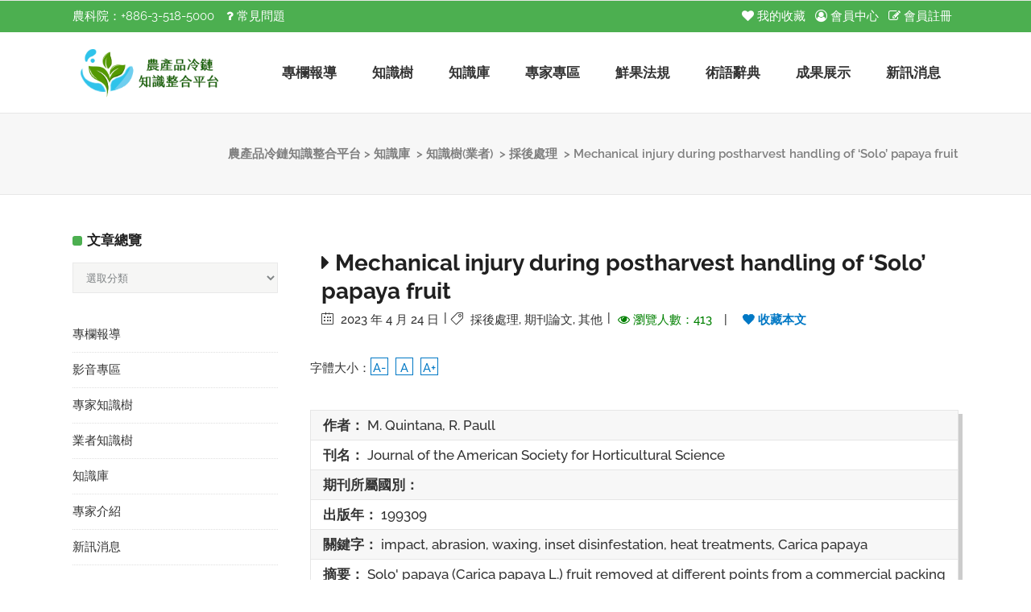

--- FILE ---
content_type: text/html; charset=UTF-8
request_url: https://accp.atri.org.tw/knowledge/mechanical-injury-during-postharvest-handling-of-solo-papaya-fruit/
body_size: 21782
content:
<!DOCTYPE html><html lang="zh-TW"><head><link data-optimized="1" rel="stylesheet" href="https://accp.atri.org.tw/wp-content/litespeed/css/8146b1332bd7c9515ea8447c4dc5946b.css?ver=5946b"/><meta charset="UTF-8"/><link rel="profile" href="http://gmpg.org/xfn/11"/><link rel="pingback" href="https://accp.atri.org.tw/xmlrpc.php"/><meta name="viewport" content="width=device-width,initial-scale=1,user-scalable=no"><title>Mechanical injury during postharvest handling of &#8216;Solo&#8217; papaya fruit &#8211; 農產品冷鏈知識整合平台</title> <script type="application/javascript">var qodeCoreAjaxUrl = "https://accp.atri.org.tw/wp-admin/admin-ajax.php"</script><link rel='dns-prefetch' href='//fonts.googleapis.com' /><link rel='dns-prefetch' href='//s.w.org' /><link rel="alternate" type="application/rss+xml" title="訂閱《農產品冷鏈知識整合平台》&raquo; 資訊提供" href="https://accp.atri.org.tw/feed/" /><link rel="alternate" type="application/rss+xml" title="訂閱《農產品冷鏈知識整合平台》&raquo; 留言的資訊提供" href="https://accp.atri.org.tw/comments/feed/" /> <script data-optimized="1" type="text/javascript">window._wpemojiSettings={"baseUrl":"https:\/\/s.w.org\/images\/core\/emoji\/13.0.0\/72x72\/","ext":".png","svgUrl":"https:\/\/s.w.org\/images\/core\/emoji\/13.0.0\/svg\/","svgExt":".svg","source":{"concatemoji":"https:\/\/accp.atri.org.tw\/wp-includes\/js\/wp-emoji-release.min.js?ver=5.5.17"}};!function(e,a,t){var n,r,o,i=a.createElement("canvas"),p=i.getContext&&i.getContext("2d");function s(e,t){var a=String.fromCharCode;p.clearRect(0,0,i.width,i.height),p.fillText(a.apply(this,e),0,0);e=i.toDataURL();return p.clearRect(0,0,i.width,i.height),p.fillText(a.apply(this,t),0,0),e===i.toDataURL()}function c(e){var t=a.createElement("script");t.src=e,t.defer=t.type="text/javascript",a.getElementsByTagName("head")[0].appendChild(t)}for(o=Array("flag","emoji"),t.supports={everything:!0,everythingExceptFlag:!0},r=0;r<o.length;r++)t.supports[o[r]]=function(e){if(!p||!p.fillText)return!1;switch(p.textBaseline="top",p.font="600 32px Arial",e){case"flag":return s([127987,65039,8205,9895,65039],[127987,65039,8203,9895,65039])?!1:!s([55356,56826,55356,56819],[55356,56826,8203,55356,56819])&&!s([55356,57332,56128,56423,56128,56418,56128,56421,56128,56430,56128,56423,56128,56447],[55356,57332,8203,56128,56423,8203,56128,56418,8203,56128,56421,8203,56128,56430,8203,56128,56423,8203,56128,56447]);case"emoji":return!s([55357,56424,8205,55356,57212],[55357,56424,8203,55356,57212])}return!1}(o[r]),t.supports.everything=t.supports.everything&&t.supports[o[r]],"flag"!==o[r]&&(t.supports.everythingExceptFlag=t.supports.everythingExceptFlag&&t.supports[o[r]]);t.supports.everythingExceptFlag=t.supports.everythingExceptFlag&&!t.supports.flag,t.DOMReady=!1,t.readyCallback=function(){t.DOMReady=!0},t.supports.everything||(n=function(){t.readyCallback()},a.addEventListener?(a.addEventListener("DOMContentLoaded",n,!1),e.addEventListener("load",n,!1)):(e.attachEvent("onload",n),a.attachEvent("onreadystatechange",function(){"complete"===a.readyState&&t.readyCallback()})),(n=t.source||{}).concatemoji?c(n.concatemoji):n.wpemoji&&n.twemoji&&(c(n.twemoji),c(n.wpemoji)))}(window,document,window._wpemojiSettings)</script> <style type="text/css">img.wp-smiley,img.emoji{display:inline !important;border:none !important;box-shadow:none !important;height:1em !important;width:1em !important;margin:0 .07em !important;vertical-align:-.1em !important;background:0 0 !important;padding:0 !important}</style><link data-optimized="1" rel='stylesheet' id='wpfp-css' href='https://accp.atri.org.tw/wp-content/litespeed/css/65e30f5724489db05d93a141b6599654.css?ver=99654' type='text/css' /><link data-optimized="1" rel='stylesheet' id='svc-front-css-css'  href='https://accp.atri.org.tw/wp-content/litespeed/css/7002e8e12de94fc1146a29436b3c108c.css?ver=746ea' type='text/css' media='all' /><link data-optimized="1" rel='stylesheet' id='svc-fontawosem-css-css'  href='https://accp.atri.org.tw/wp-content/litespeed/css/1ab477943c95ab793ac7f282f2b3ad1b.css?ver=d727a' type='text/css' media='all' /><link data-optimized="1" rel='stylesheet' id='wp-block-library-css'  href='https://accp.atri.org.tw/wp-content/litespeed/css/93132386051cbc758ba8eb0060fba101.css?ver=82b62' type='text/css' media='all' /><link data-optimized="1" rel='stylesheet' id='download-attachments-frontend-css'  href='https://accp.atri.org.tw/wp-content/litespeed/css/053f1f33489949d0f2730b329087afe9.css?ver=abd50' type='text/css' media='all' /><link data-optimized="1" rel='stylesheet' id='flat-preloader-css'  href='https://accp.atri.org.tw/wp-content/litespeed/css/2d037660ed10d15f76a1d5cddf288b46.css?ver=d617b' type='text/css' media='all' /><link data-optimized="1" rel='stylesheet' id='image-hover-effects-css-css'  href='https://accp.atri.org.tw/wp-content/litespeed/css/dd975a99cf73468221ff8a167cf9472a.css?ver=3d544' type='text/css' media='all' /><link data-optimized="1" rel='stylesheet' id='style-css-css'  href='https://accp.atri.org.tw/wp-content/litespeed/css/38e02c583a76945b2a4026d0adefabda.css?ver=df6fc' type='text/css' media='all' /><link data-optimized="1" rel='stylesheet' id='font-awesome-latest-css'  href='https://accp.atri.org.tw/wp-content/litespeed/css/3e9e1c6aa9183b50d0aca1449f044f99.css?ver=fe954' type='text/css' media='all' /><link data-optimized="1" rel='stylesheet' id='owl-carousel-style-css'  href='https://accp.atri.org.tw/wp-content/litespeed/css/23d1abb7166916c2e86b79f8154e657d.css?ver=64051' type='text/css' media='all' /><link data-optimized="1" rel='stylesheet' id='psac-public-style-css'  href='https://accp.atri.org.tw/wp-content/litespeed/css/fa1bd5efe548971a18b55b10e68864e2.css?ver=c3d0c' type='text/css' media='all' /><link data-optimized="1" rel='stylesheet' id='dashicons-css'  href='https://accp.atri.org.tw/wp-content/litespeed/css/1b9395083c8e5418fc75b9935a16a04b.css?ver=0c0f1' type='text/css' media='all' /><link data-optimized="1" rel='stylesheet' id='post-views-counter-frontend-css'  href='https://accp.atri.org.tw/wp-content/litespeed/css/20053273896d7b08045c7043548d21bd.css?ver=f3a54' type='text/css' media='all' /><link data-optimized="1" rel='stylesheet' id='wppopups-base-css'  href='https://accp.atri.org.tw/wp-content/litespeed/css/3264595cb146a40eb6456dbfed35bc2a.css?ver=97755' type='text/css' media='all' /><link data-optimized="1" rel='stylesheet' id='startit-qode-default-style-css'  href='https://accp.atri.org.tw/wp-content/litespeed/css/74694f63fa4c820aa3daf565ecd77ce7.css?ver=501c3' type='text/css' media='all' /><link data-optimized="1" rel='stylesheet' id='startit-qode-modules-plugins-css'  href='https://accp.atri.org.tw/wp-content/litespeed/css/d1e4319944f08bddbc188f9b830c4cef.css?ver=07d66' type='text/css' media='all' /><link data-optimized="1" rel='stylesheet' id='startit-qode-modules-css'  href='https://accp.atri.org.tw/wp-content/litespeed/css/d15f73643412665951eb3ad31c5b84f7.css?ver=50ada' type='text/css' media='all' />
<!--[if IE 9]><link rel='stylesheet' id='startit-qode-ie9-style-css'  href='https://accp.atri.org.tw/wp-content/themes/startit/assets/css/ie9_stylesheet.min.css?ver=5.5.17' type='text/css' media='all' />
<![endif]--><link data-optimized="1" rel='stylesheet' id='startit-qode-font-awesome-css'  href='https://accp.atri.org.tw/wp-content/litespeed/css/3a09f287e3ce9ae71d33cde3cd82fa05.css?ver=e9cd6' type='text/css' media='all' /><link data-optimized="1" rel='stylesheet' id='startit-qode-font-elegant-css'  href='https://accp.atri.org.tw/wp-content/litespeed/css/cb3a90c34cae41f48680d5ebee0ce3e9.css?ver=917fe' type='text/css' media='all' /><link data-optimized="1" rel='stylesheet' id='startit-qode-ion-icons-css'  href='https://accp.atri.org.tw/wp-content/litespeed/css/ae66a4969ae4cdd51edd30216a8b8f46.css?ver=1c8b6' type='text/css' media='all' /><link data-optimized="1" rel='stylesheet' id='startit-qode-linea-icons-css'  href='https://accp.atri.org.tw/wp-content/litespeed/css/594d20d6b07835ba002f51c64c39f5bd.css?ver=ebed5' type='text/css' media='all' /><link data-optimized="1" rel='stylesheet' id='startit-qode-simple-line-icons-css'  href='https://accp.atri.org.tw/wp-content/litespeed/css/a89703c520544d72572e8c83e0b9a0ea.css?ver=7c14c' type='text/css' media='all' /><link data-optimized="1" rel='stylesheet' id='startit-qode-dripicons-css'  href='https://accp.atri.org.tw/wp-content/litespeed/css/0a6d3d5be0f5f303db1a44d8803d132c.css?ver=26bea' type='text/css' media='all' /><link data-optimized="1" rel='stylesheet' id='startit-qode-blog-css'  href='https://accp.atri.org.tw/wp-content/litespeed/css/addf977208e889f798fa409a362a1fa2.css?ver=ab4e6' type='text/css' media='all' /><link data-optimized="1" rel='stylesheet' id='mediaelement-css'  href='https://accp.atri.org.tw/wp-content/litespeed/css/acbe86ab22f92ee8781ce89e1acb8c28.css?ver=c067e' type='text/css' media='all' /><link data-optimized="1" rel='stylesheet' id='wp-mediaelement-css'  href='https://accp.atri.org.tw/wp-content/litespeed/css/45a1c794e86bd0869b45c6400608db66.css?ver=59677' type='text/css' media='all' /><link data-optimized="1" rel='stylesheet' id='startit-qode-modules-responsive-css'  href='https://accp.atri.org.tw/wp-content/litespeed/css/581bb8e3e946f6db76e4ee4664f95cbe.css?ver=2f109' type='text/css' media='all' /><link data-optimized="1" rel='stylesheet' id='startit-qode-blog-responsive-css'  href='https://accp.atri.org.tw/wp-content/litespeed/css/2aedca47409f4f44308974ed6105d4ec.css?ver=557f9' type='text/css' media='all' /><link data-optimized="1" rel='stylesheet' id='startit-qode-style-dynamic-responsive-css'  href='https://accp.atri.org.tw/wp-content/litespeed/css/30979fced888750f4f40926695f0284e.css?ver=9bb21' type='text/css' media='all' /><link data-optimized="1" rel='stylesheet' id='startit-qode-style-dynamic-css'  href='https://accp.atri.org.tw/wp-content/litespeed/css/b2c1b2608aecce5621dc828f65bf5e14.css?ver=c1fca' type='text/css' media='all' /><link data-optimized="1" rel='stylesheet' id='js_composer_front-css'  href='https://accp.atri.org.tw/wp-content/litespeed/css/01e8b39662dd2096321cab05025e81ee.css?ver=adf07' type='text/css' media='all' /><link data-optimized="1" rel='stylesheet' id='startit-qode-google-fonts-css'  href='https://accp.atri.org.tw/wp-content/litespeed/css/9f2ce68cc8f9135963deec7d9178d097.css?ver=8d097' type='text/css' media='all' /><link data-optimized="1" rel='stylesheet' id='select2-css'  href='https://accp.atri.org.tw/wp-content/litespeed/css/0fc865e4a2c78e79815eafc92c7f3a80.css?ver=44f5f' type='text/css' media='all' /><link data-optimized="1" rel='stylesheet' id='qodef-cpt-dashboard-style-css'  href='https://accp.atri.org.tw/wp-content/litespeed/css/1ba42f6b16167057c125b8ee6e925048.css?ver=40efa' type='text/css' media='all' /><link data-optimized="1" rel='stylesheet' id='um_fonticons_ii-css'  href='https://accp.atri.org.tw/wp-content/litespeed/css/b0c4c589354cc3c8afdcdb4b5ac0644a.css?ver=a9de8' type='text/css' media='all' /><link data-optimized="1" rel='stylesheet' id='um_fonticons_fa-css'  href='https://accp.atri.org.tw/wp-content/litespeed/css/bb215d4c6ecbe77d4ea92594f50d5f52.css?ver=0341b' type='text/css' media='all' /><link data-optimized="1" rel='stylesheet' id='um_crop-css'  href='https://accp.atri.org.tw/wp-content/litespeed/css/2f1d2df5f1bcd631681cee76c70e5c05.css?ver=6f399' type='text/css' media='all' /><link data-optimized="1" rel='stylesheet' id='um_modal-css'  href='https://accp.atri.org.tw/wp-content/litespeed/css/37023d59c04485de4f2b97d84d181188.css?ver=ca7a6' type='text/css' media='all' /><link data-optimized="1" rel='stylesheet' id='um_styles-css'  href='https://accp.atri.org.tw/wp-content/litespeed/css/f20cfa7232d17d2c302b5d6a25e312ef.css?ver=43d1a' type='text/css' media='all' /><link data-optimized="1" rel='stylesheet' id='um_profile-css'  href='https://accp.atri.org.tw/wp-content/litespeed/css/98567bc66a6d0b1b0f6dcbf2434e018f.css?ver=849c8' type='text/css' media='all' /><link data-optimized="1" rel='stylesheet' id='um_account-css'  href='https://accp.atri.org.tw/wp-content/litespeed/css/c6671bd586339451110148645e5d9f54.css?ver=8da77' type='text/css' media='all' /><link data-optimized="1" rel='stylesheet' id='um_misc-css'  href='https://accp.atri.org.tw/wp-content/litespeed/css/64af5cd2d81902b8dbdfb0a7deeee88c.css?ver=65355' type='text/css' media='all' /><link data-optimized="1" rel='stylesheet' id='um_fileupload-css'  href='https://accp.atri.org.tw/wp-content/litespeed/css/0e8343cef8347fc793c65696c2eba26c.css?ver=cfcf4' type='text/css' media='all' /><link data-optimized="1" rel='stylesheet' id='um_datetime-css'  href='https://accp.atri.org.tw/wp-content/litespeed/css/8d748fc2dd7c896eb732d9e24a3aff81.css?ver=208fb' type='text/css' media='all' /><link data-optimized="1" rel='stylesheet' id='um_datetime_date-css'  href='https://accp.atri.org.tw/wp-content/litespeed/css/2c352e20b3308bf99563dc0e2a04767f.css?ver=9c5a2' type='text/css' media='all' /><link data-optimized="1" rel='stylesheet' id='um_datetime_time-css'  href='https://accp.atri.org.tw/wp-content/litespeed/css/0e8a00847b182d1fec43fd2ffc10fb5b.css?ver=8d6df' type='text/css' media='all' /><link data-optimized="1" rel='stylesheet' id='um_raty-css'  href='https://accp.atri.org.tw/wp-content/litespeed/css/ff269af1238797d0dcb5c7850bc5babf.css?ver=cd39a' type='text/css' media='all' /><link data-optimized="1" rel='stylesheet' id='um_scrollbar-css'  href='https://accp.atri.org.tw/wp-content/litespeed/css/fdb3e80aa21a0c13329d77ba51559878.css?ver=be990' type='text/css' media='all' /><link data-optimized="1" rel='stylesheet' id='um_tipsy-css'  href='https://accp.atri.org.tw/wp-content/litespeed/css/41f8f3750d2e895aa0dbe0b7f50161a9.css?ver=9d9bd' type='text/css' media='all' /><link data-optimized="1" rel='stylesheet' id='um_responsive-css'  href='https://accp.atri.org.tw/wp-content/litespeed/css/8ed65bf41e07e01f79f140be34a14342.css?ver=637cd' type='text/css' media='all' /><link data-optimized="1" rel='stylesheet' id='um_default_css-css'  href='https://accp.atri.org.tw/wp-content/litespeed/css/99ae66e528870c4146c9166f44cbe05d.css?ver=5396f' type='text/css' media='all' /> <script type='text/javascript' src='https://accp.atri.org.tw/wp-includes/js/jquery/jquery.js?ver=1.12.4-wp' id='jquery-core-js'></script> <script data-optimized="1" type='text/javascript' src='https://accp.atri.org.tw/wp-content/litespeed/js/89de0902aafa7b5c77185c2c539a200e.js?ver=1ef0b' id='scrollto-js'></script> <script data-optimized="1" type='text/javascript' src='https://accp.atri.org.tw/wp-content/litespeed/js/eed0a9512f83a4f5c6de342c28461f26.js?ver=2136b' id='jquery-ui-core-js'></script> <script data-optimized="1" type='text/javascript' src='https://accp.atri.org.tw/wp-content/litespeed/js/f4b9f7981b18052255e8683ba1e8efa0.js?ver=7b158' id='front-js-na-js'></script> <script data-optimized="1" type='text/javascript' src='https://accp.atri.org.tw/wp-content/litespeed/js/72dd14ab2c9c9d1d5556e390e037eb10.js?ver=86da4' id='um-gdpr-js'></script> <script data-optimized="1" type='text/javascript' src='https://accp.atri.org.tw/wp-content/litespeed/js/61afe8ef8a118d3a7b362cd6320fc7af.js?ver=fc9b0' id='wp-favorite-posts-js'></script> <link rel="https://api.w.org/" href="https://accp.atri.org.tw/wp-json/" /><link rel="alternate" type="application/json" href="https://accp.atri.org.tw/wp-json/wp/v2/knowledge/3785" /><link rel="EditURI" type="application/rsd+xml" title="RSD" href="https://accp.atri.org.tw/xmlrpc.php?rsd" /><link rel="wlwmanifest" type="application/wlwmanifest+xml" href="https://accp.atri.org.tw/wp-includes/wlwmanifest.xml" /><link rel='prev' title='Management of Postharvest Anthracnose Disease of Papaya (Carica papaya) Using Antagonistic Microorganisms' href='https://accp.atri.org.tw/knowledge/management-of-postharvest-anthracnose-disease-of-papaya-carica-papaya-using-antagonistic-microorganisms/' /><link rel='next' title='Melatonin Maintains Fruit Quality and Reduces Anthracnose in Postharvest Papaya via Enhancement of Antioxidants and Inhibition of Pathogen Development' href='https://accp.atri.org.tw/knowledge/melatonin-maintains-fruit-quality-and-reduces-anthracnose-in-postharvest-papaya-via-enhancement-of-antioxidants-and-inhibition-of-pathogen-development/' /><meta name="generator" content="WordPress 5.5.17" /><link rel="canonical" href="https://accp.atri.org.tw/knowledge/mechanical-injury-during-postharvest-handling-of-solo-papaya-fruit/" /><link rel='shortlink' href='https://accp.atri.org.tw/?p=3785' /><link rel="alternate" type="application/json+oembed" href="https://accp.atri.org.tw/wp-json/oembed/1.0/embed?url=https%3A%2F%2Faccp.atri.org.tw%2Fknowledge%2Fmechanical-injury-during-postharvest-handling-of-solo-papaya-fruit%2F" /><link rel="alternate" type="text/xml+oembed" href="https://accp.atri.org.tw/wp-json/oembed/1.0/embed?url=https%3A%2F%2Faccp.atri.org.tw%2Fknowledge%2Fmechanical-injury-during-postharvest-handling-of-solo-papaya-fruit%2F&#038;format=xml" /> <script data-optimized="1" async src="https://accp.atri.org.tw/wp-content/litespeed/js/5465801563ff2310bb4c792a287cdd9b.js?ver=cdd9b"></script> <script>window.dataLayer=window.dataLayer||[];function gtag(){dataLayer.push(arguments)}
gtag('js',new Date());gtag('config','G-PD8TLL5KXY')</script> <style>.svc_post_grid_list_container{display:none}#loader{background-image:url("https://accp.atri.org.tw/wp-content/plugins/svc-post-grid-addon/inc/../addons/post-grid/css/loader.GIF")}</style><style type="text/css">.um_request_name{display:none !important}</style> <script data-optimized="1" type="text/javascript" src="https://accp.atri.org.tw/wp-content/litespeed/js/0f2769e3613defa9d885c9c2389cec41.js?ver=cec41" async></script><meta name="generator" content="Powered by WPBakery Page Builder - drag and drop page builder for WordPress."/><div id="flat-preloader-overlay" class="fpo-default">
<img src="https://accp.atri.org.tw/wp-content/plugins/flat-preloader/assets/img/flat/flat_3.gif" alt="">
<small>頁面載入中請稍後...</small></div><style type="text/css" id="qode_startit-custom-css">.qodef-post-text-inner p{line-height:1.65;margin:1em 0}.qodef-post-text-inner ul{padding-left:40px}.qodef-post-text-inner a{color:#0078c5 !important}.qodef-post-text-inner a:hover{color:#03a9f4 !important}div#comments{display:none}.qodef-comment-holder .qodef-comment{background:#fff}footer .qodef-footer-bottom-holder{padding:30px 0 0 !important}.qodef-portfolio-list-holder-outer.qodef-ptf-standard article .qodef-item-image-holder{width:98%}#wp-admin-bar-new-content{display:none}.qodef-drop-down .narrow .second .inner ul li{width:260px}#menu-main-menu a .item_text{font-weight:700}#menu-main-menu a:hover .item_text{color:#4caf50}.wpb_text_column h6{font-size:.8em;font-weight:400}.wpfp-span.sr .fa-heart-o{display:none}.qodef-blog-type-masonry h2.qodef-post-title{font-size:16px !important}.qodef-blog-single-navigation .qodef-blog-single-prev a,.qodef-blog-single-navigation .qodef-blog-single-next a{font-size:14px;font-weight:700;background:#eee;padding:3px 15px;border-bottom:3px solid #303030}.qodef-container .qodef-sidebar .current-menu-item>a{color:#549900;font-weight:700}.qodef-main-menu>ul>li:hover>a{color:#549901 !important}.knowledge-meta{margin-bottom:30px}.qodef-post-text a{color:#3d3d3d}.qodef-pagination{margin-top:16px}.single-knowledge .qodef-title .qodef-title-holder h1 span{display:none}.txt_strong{background:#549900;color:#fff;text-align:center;font-weight:700;display:inline-block;padding:5px 15px}.qodef-main-menu.qodef-drop-down.qodef-sticky-nav>ul>li.qodef-active-item>a{color:#38c5eb}.qodef-page-header .qodef-sticky-header .qodef-sticky-holder .qodef-logo-wrapper a img{height:47px}.qodef-main-menu>ul>li>a .item_outer:before{border-bottom:5px solid #4caf50;background:0 0 !important}li.menu-item.menu-item-type-taxonomy.menu-item-object-category.menu-item-has-children.has_sub span{font-size:16px !important;color:#333 !important}.single-post .qodef-title-breadcrumbs-holder h1{display:none !important}.qodef-post-info,.qodef-post-info-category a{font-size:15px !important;color:#333 !important}.share_btn{margin-bottom:20px}.wpb_wrapper p{line-height:1.8em}.qodef-post-content{font-size:1.1em}p.font_resize{margin-bottom:15px;font-size:15px}.qodef-pagination.prev-first{width:inherit !important}.qodef-drop-down-start ul{box-shadow:2px 2px 3px #ccc}.qodef-portfolio-single-holder .qodef-portfolio-single-nav span{color:#333}.qodef-portfolio-single-holder .qodef-portfolio-single-nav .qodef-portfolio-back-btn span{color:#888}.qodef-blog-standard-post-date{display:none !important}#menu-knowledge_tree .sub-menu li{padding-left:10px !important;list-style:initial}.qodef-item-image-holder{border-radius:15px;box-shadow:2px 2px 5px #888}div#xtvccount{display:none}#xtvctable div{display:-webkit-inline-box;padding:5px}.visitors{display:none;width:100%;padding:5px;text-align:center;background:#549900;color:#fff}.post-views{margin-bottom:10px;font-size:1.2em;color:#333;font-weight:700;text-align:right}#menu-main-menu a{color:#333 !important}.qodef-vertical-align-containers.qodef-50-50 .qodef-position-left{width:30% !important}.qodef-vertical-align-containers.qodef-50-50 .qodef-position-right{width:70% !important}.archive.category a.qodef-btn.qodef-btn-small.qodef-btn-default{padding-right:5px;padding-left:5px;width:100%;text-align:right}.textwidget a{padding-right:8px}.qodef-dark-header .qodef-top-bar .widget .textwidget i{color:#fff !important}.fav_list th{border-right:1px solid #e6e6e6;padding:10px 5px;background:#efefef;color:#333}.fav_list td{padding:10px 5px;text-align:left;padding-left:10px}.fav_list a{color:#333}.fav_list a:hover{color:green}.search .qodef-blog-holder.qodef-blog-type-standard article{padding-bottom:0 !important;margin-bottom:0}.search .qodef-container-inner.clearfix{margin-bottom:30px}.search .qodef-container-inner{padding-top:10px !important}.search .qodef-blog-holder article .qodef-post-info{margin-bottom:0}h2.search_res_title{margin:15px 0;text-align:left;color:#fff;background:#549900;padding:10px;border-bottom:5px solid #333;font-size:18px}a.qodef-btn.qodef-btn-small.qodef-btn-default{font-size:13px;padding:0 20px;line-height:2.5em;height:30px}.search .qodef-blog-holder.qodef-blog-type-standard article:not(.format-quote):not(.format-link) .qodef-post-text,.search .qodef-blog-holder.qodef-blog-type-standard article:not(.format-quote):not(.format-link):not(.format-audio).has-post-thumbnail .qodef-post-text{border:0 !important;border-bottom:1px dashed #ccc !important;padding:15px 10px}.search-results h2{font-size:18px}ul#menu-knowledge_menu a,#menu-news_menu a{border-left:5px solid #549900;padding-left:10px;display:inline-block;width:100%;height:auto}ul#menu-knowledge_menu a{border-left-color:#31c3ea}.category-19 .slug_name,.category-news .slug_name{display:none}.qodef-title .qodef-title-holder h1{font-size:26px}.qodef-page-header .qodef-menu-area .qodef-logo-wrapper a{height:70px !important}.qodef-container .qodef-sidebar a{color:#333}ul.clear_ul.sitebottomnav li{display:inline-block;margin:10px 8px}.qodef-main-menu ul li a{font-size:17px}@media (min-width:992px) and (max-width:1199px){.qodef-main-menu ul li a{font-size:15px}.qodef-main-menu>ul>li>a span.item_inner{padding:0 10px}.qodef-vertical-align-containers.qodef-50-50 .qodef-position-left,.qodef-vertical-align-containers.qodef-50-50 .qodef-position-right{width:50% !important}}@media (max-width:767px){.pop_wrap{display:none !important}form#searchForm br{display:none}.qodef-vertical-align-containers.qodef-50-50 .qodef-position-left-inner{display:none}div#nav_menu-4{display:none}.tech_knows .wpb_wrapper{overflow-x:scroll}.single .qodef-blog-standard-post-date{display:none !important}.qodef-full-width-inner .vc_custom_1602434212371{padding:10px !important}.single .qodef-title.qodef-breadcrumb-type.qodef-content-left-alignment.qodef-animation-right-left{display:none}nav.qodef-mobile-nav{margin-top:-2px;padding-bottom:10px;border-bottom:5px solid green}.qodef-mobile-header .qodef-mobile-nav a{font-size:16px;color:#333}.qodef-two-columns-25-75 .qodef-column2 .qodef-column-inner{padding-left:5px}.qodef-title.qodef-breadcrumb-type.qodef-content-left-alignment.qodef-animation-right-left,.qodef-title .qodef-title-holder{height:100px !important;min-height:100px !important}.qodef-slider{display:none}#mobile-banner{display:block !important}span.qodef-mobile-opener-icon-holder i{font-size:30px;color:#549900}.qodef-mobile-header .qodef-mobile-logo-wrapper a{height:55px !important}header.qodef-mobile-header{box-shadow:2px 2px 5px #666}#qodef-particles .qodef-p-content,.elementor-row .elementor-widget-wrap>.qodef_elementor_container_inner,.qodef-container-inner,.qodef-fullwidth-slider-item .qodef-fullwidth-slider-item-content-wrapper,.qodef-grid,.qodef-grid-section .qodef-section-inner,.qodef-slider .carousel-inner .qodef-slider-content-outer,.qodef_elementor_container_inner{width:96% !important}.psac-post-slider.psac-design-2 .psac-post-left{padding-right:0}.qodef-top-bar .textwidget i{display:none}.qodef-position-right:before,.qodef-position-left:before{display:none !important}.qodef-top-bar .textwidget{margin-top:8px}.small-images.qodef-portfolio-single-holder .qodef-column-inner{padding:0}.qodef-portfolio-single-holder .qodef-portfolio-info-item h2{font-size:16px;padding:10px;background:#549900;color:#fff}body div.pp_default .pp_content,body div.pp_default .pp_content img{width:100% !important;height:auto !important}.pp_pic_holder.is-single.pp_default{width:96% !important;height:auto !important;left:0 !important;margin-left:2% !important}.kw-search-form label{display:block;width:100%}#date_{width:100px}aside.qodef-sidebar{margin-bottom:15px;display:none}.qodef-content-has-sidebar .qodef-column-inner{padding-right:0 !important}.qodef-position-left{display:none !important}.pp_pic_holder.pp_default{width:90% !important;left:5% !important}}@media print{.qodef-top-bar,header{display:none !important}}</style><noscript><style>.wpb_animate_when_almost_visible { opacity: 1; }</style></noscript><link rel="icon" type="image/x-icon" href="/favicon.ico" /></head><body class="knowledge-template-default single single-knowledge postid-3785 flat-preloader-active select-core-2.2.1 startit-ver-4.1  qodef-blog-installed qodef-header-standard qodef-sticky-header-on-scroll-up qodef-default-mobile-header qodef-sticky-up-mobile-header qodef-dropdown-default qodef-header-style-on-scroll wpb-js-composer js-comp-ver-6.3.0 vc_responsive"><div class="qodef-wrapper"><div class="qodef-wrapper-inner"><div class="qodef-top-bar"><div class="qodef-grid"><div class="qodef-vertical-align-containers qodef-50-50"><div class="qodef-position-left"><div class="qodef-position-left-inner"><div id="text-2" class="widget widget_text qodef-top-bar-widget"><div class="textwidget"><p><span style="color: #fff !important;">農科院：+886-3-518-5000</span>　<a style="color: #fff !important;" href="https://accp.atri.org.tw/%e8%be%b2%e7%94%a2%e5%93%81%e5%86%b7%e9%8f%88%e7%9f%a5%e8%ad%98%e6%95%b4%e5%90%88%e5%b9%b3%e5%8f%b0%e5%b8%b8%e8%a6%8b%e5%95%8f%e9%a1%8cfaq/" target="_blank" rel="noopener noreferrer"><i class="fa fa-question" aria-hidden="true"></i> 常見問題</a></p></div></div></div></div><div class="qodef-position-right"><div class="qodef-position-right-inner"><div id="text-3" class="widget widget_text qodef-top-bar-widget"><div class="textwidget"><p><a style="color: #fff !important;" href="https://accp.atri.org.tw/%E6%88%91%E7%9A%84%E6%94%B6%E8%97%8F/"><i class="fa fa-heart" aria-hidden="true"></i> 我的收藏</a> <a style="color: #fff !important;" href="https://accp.atri.org.tw/login/"><i class="fa fa-user-circle-o" style="color: #fff !important;" aria-hidden="true"></i> 會員中心</a> <a style="color: #fff !important;" href="https://accp.atri.org.tw/wp-login.php?action=register"><i class="fa fa-pencil-square-o" aria-hidden="true"></i> 會員註冊</a></p></div></div></div></div></div></div></div><header class="qodef-page-header"><div class="qodef-menu-area" ><div class="qodef-grid"><div class="qodef-vertical-align-containers"><div class="qodef-position-left"><div class="qodef-position-left-inner"><div class="qodef-logo-wrapper">
<a href="https://accp.atri.org.tw/" style="height: 47px;">
<img class="qodef-normal-logo" src="https://accp.atri.org.tw/wp-content/uploads/2022/11/logo_s.png" alt="logo"/>
<img class="qodef-dark-logo" src="https://accp.atri.org.tw/wp-content/uploads/2022/11/logo_s.png" alt="dark logo"/>            </a></div></div></div><div class="qodef-position-right"><div class="qodef-position-right-inner"><nav class="qodef-main-menu qodef-drop-down qodef-default-nav"><ul id="menu-main-menu" class="clearfix"><li id="nav-menu-item-14" class="menu-item menu-item-type-custom menu-item-object-custom  narrow"><a href="https://accp.atri.org.tw/category/news/expert_news/" class=""><span class="item_outer"><span class="item_inner"><span class="menu_icon_wrapper"><i class="menu_icon null fa"></i></span><span class="item_text">專欄報導</span></span><span class="plus"></span></span></a></li><li id="nav-menu-item-1234" class="menu-item menu-item-type-post_type menu-item-object-page menu-item-has-children  has_sub narrow"><a href="https://accp.atri.org.tw/%e5%86%b7%e9%8f%88%e7%9f%a5%e8%ad%98%e6%a8%b9/" class=""><span class="item_outer"><span class="item_inner"><span class="menu_icon_wrapper"><i class="menu_icon null fa"></i></span><span class="item_text">知識樹</span></span><span class="plus"></span></span></a><div class="second"><div class="inner"><ul><li id="nav-menu-item-2940" class="menu-item menu-item-type-custom menu-item-object-custom menu-item-has-children sub"><a href="https://accp.atri.org.tw/%e6%a5%ad%e8%80%85%e7%9f%a5%e8%ad%98%e6%a8%b9/" class=""><span class="item_outer"><span class="item_inner"><span class="menu_icon_wrapper"><i class="menu_icon null fa"></i></span><span class="item_text">業者知識樹</span></span><span class="plus"></span><i class="q_menu_arrow fa fa-angle-right"></i></span></a><ul><li id="nav-menu-item-561" class="menu-item menu-item-type-taxonomy menu-item-object-category "><a href="https://accp.atri.org.tw/category/knowledge-database/kw_tree/00all/" class=""><span class="item_outer"><span class="item_inner"><span class="menu_icon_wrapper"><i class="menu_icon null fa"></i></span><span class="item_text">總論</span></span><span class="plus"></span></span></a></li><li id="nav-menu-item-562" class="menu-item menu-item-type-taxonomy menu-item-object-category "><a href="https://accp.atri.org.tw/category/knowledge-database/kw_tree/10set_preharvest/" class=""><span class="item_outer"><span class="item_inner"><span class="menu_icon_wrapper"><i class="menu_icon null fa"></i></span><span class="item_text">採前處理</span></span><span class="plus"></span></span></a></li><li id="nav-menu-item-569" class="menu-item menu-item-type-taxonomy menu-item-object-category "><a href="https://accp.atri.org.tw/category/knowledge-database/kw_tree/20set_postharvest/" class=""><span class="item_outer"><span class="item_inner"><span class="menu_icon_wrapper"><i class="menu_icon null fa"></i></span><span class="item_text">採後處理</span></span><span class="plus"></span></span></a></li><li id="nav-menu-item-579" class="menu-item menu-item-type-taxonomy menu-item-object-category "><a href="https://accp.atri.org.tw/category/knowledge-database/kw_tree/30physiology/" class=""><span class="item_outer"><span class="item_inner"><span class="menu_icon_wrapper"><i class="menu_icon null fa"></i></span><span class="item_text">採後生理學</span></span><span class="plus"></span></span></a></li><li id="nav-menu-item-580" class="menu-item menu-item-type-taxonomy menu-item-object-category "><a href="https://accp.atri.org.tw/category/knowledge-database/kw_tree/40others/" class=""><span class="item_outer"><span class="item_inner"><span class="menu_icon_wrapper"><i class="menu_icon null fa"></i></span><span class="item_text">其他</span></span><span class="plus"></span></span></a></li></ul></li><li id="nav-menu-item-2959" class="menu-item menu-item-type-custom menu-item-object-custom menu-item-has-children sub"><a href="https://accp.atri.org.tw/%e5%b0%88%e5%ae%b6%e7%9f%a5%e8%ad%98%e6%a8%b9/" class=""><span class="item_outer"><span class="item_inner"><span class="menu_icon_wrapper"><i class="menu_icon null fa"></i></span><span class="item_text">專家知識樹</span></span><span class="plus"></span><i class="q_menu_arrow fa fa-angle-right"></i></span></a><ul><li id="nav-menu-item-2960" class="menu-item menu-item-type-taxonomy menu-item-object-category "><a href="https://accp.atri.org.tw/category/knowledge-database/kw_tree2/kw_tree2_all/" class=""><span class="item_outer"><span class="item_inner"><span class="menu_icon_wrapper"><i class="menu_icon null fa"></i></span><span class="item_text">總論</span></span><span class="plus"></span></span></a></li><li id="nav-menu-item-2961" class="menu-item menu-item-type-taxonomy menu-item-object-category "><a href="https://accp.atri.org.tw/category/knowledge-database/kw_tree2/40physiology/" class=""><span class="item_outer"><span class="item_inner"><span class="menu_icon_wrapper"><i class="menu_icon null fa"></i></span><span class="item_text">採後生理學</span></span><span class="plus"></span></span></a></li><li id="nav-menu-item-2962" class="menu-item menu-item-type-taxonomy menu-item-object-category "><a href="https://accp.atri.org.tw/category/knowledge-database/kw_tree2/50set_postharvest/" class=""><span class="item_outer"><span class="item_inner"><span class="menu_icon_wrapper"><i class="menu_icon null fa"></i></span><span class="item_text">採後處理技術</span></span><span class="plus"></span></span></a></li><li id="nav-menu-item-5417" class="menu-item menu-item-type-taxonomy menu-item-object-category "><a href="https://accp.atri.org.tw/category/knowledge-database/kw_tree2/kw_tree2_others/" class=""><span class="item_outer"><span class="item_inner"><span class="menu_icon_wrapper"><i class="menu_icon blank fa"></i></span><span class="item_text">其他</span></span><span class="plus"></span></span></a></li></ul></li></ul></div></div></li><li id="nav-menu-item-16" class="menu-item menu-item-type-custom menu-item-object-custom menu-item-has-children  has_sub wide"><a href="https://accp.atri.org.tw/category/knowledge-database/" class=""><span class="item_outer"><span class="item_inner"><span class="menu_icon_wrapper"><i class="menu_icon null fa"></i></span><span class="item_text">知識庫</span></span><span class="plus"></span></span></a><div class="second"><div class="inner"><ul><li id="nav-menu-item-414" class="menu-item menu-item-type-taxonomy menu-item-object-category "><a href="https://accp.atri.org.tw/category/knowledge-database/kw_cate/gproject/" class=""><span class="item_outer"><span class="item_inner"><span class="menu_icon_wrapper"><i class="menu_icon null fa"></i></span><span class="item_text">政府研究計畫</span></span><span class="plus"></span></span></a></li><li id="nav-menu-item-417" class="menu-item menu-item-type-taxonomy menu-item-object-category "><a href="https://accp.atri.org.tw/category/knowledge-database/kw_cate/conference/" class=""><span class="item_outer"><span class="item_inner"><span class="menu_icon_wrapper"><i class="menu_icon null fa"></i></span><span class="item_text">研討會論文</span></span><span class="plus"></span></span></a></li><li id="nav-menu-item-418" class="menu-item menu-item-type-taxonomy menu-item-object-category "><a href="https://accp.atri.org.tw/category/knowledge-database/kw_cate/paper/" class=""><span class="item_outer"><span class="item_inner"><span class="menu_icon_wrapper"><i class="menu_icon null fa"></i></span><span class="item_text">博碩士論文</span></span><span class="plus"></span></span></a></li><li id="nav-menu-item-415" class="menu-item menu-item-type-taxonomy menu-item-object-category "><a href="https://accp.atri.org.tw/category/knowledge-database/kw_cate/journals/" class=""><span class="item_outer"><span class="item_inner"><span class="menu_icon_wrapper"><i class="menu_icon null fa"></i></span><span class="item_text">期刊論文</span></span><span class="plus"></span></span></a></li><li id="nav-menu-item-413" class="menu-item menu-item-type-taxonomy menu-item-object-category "><a href="https://accp.atri.org.tw/category/knowledge-database/kw_cate/patent/" class=""><span class="item_outer"><span class="item_inner"><span class="menu_icon_wrapper"><i class="menu_icon null fa"></i></span><span class="item_text">專利</span></span><span class="plus"></span></span></a></li><li id="nav-menu-item-416" class="menu-item menu-item-type-taxonomy menu-item-object-category "><a href="https://accp.atri.org.tw/category/knowledge-database/kw_cate/law/" class=""><span class="item_outer"><span class="item_inner"><span class="menu_icon_wrapper"><i class="menu_icon null fa"></i></span><span class="item_text">法規</span></span><span class="plus"></span></span></a></li><li id="nav-menu-item-530" class="menu-item menu-item-type-taxonomy menu-item-object-category "><a href="https://accp.atri.org.tw/category/knowledge-database/kw_cate/tech_trans/" class=""><span class="item_outer"><span class="item_inner"><span class="menu_icon_wrapper"><i class="menu_icon null fa"></i></span><span class="item_text">技術轉移</span></span><span class="plus"></span></span></a></li><li id="nav-menu-item-529" class="menu-item menu-item-type-taxonomy menu-item-object-category "><a href="https://accp.atri.org.tw/category/knowledge-database/kw_cate/book/" class=""><span class="item_outer"><span class="item_inner"><span class="menu_icon_wrapper"><i class="menu_icon null fa"></i></span><span class="item_text">專書</span></span><span class="plus"></span></span></a></li><li id="nav-menu-item-4888" class="menu-item menu-item-type-custom menu-item-object-custom "><a href="https://accp.atri.org.tw/category/knowledge-database/dictionary/" class=""><span class="item_outer"><span class="item_inner"><span class="menu_icon_wrapper"><i class="menu_icon null fa"></i></span><span class="item_text">術語辭典</span></span><span class="plus"></span></span></a></li></ul></div></div></li><li id="nav-menu-item-1733" class="menu-item menu-item-type-post_type menu-item-object-page  narrow"><a href="https://accp.atri.org.tw/expert/" class=""><span class="item_outer"><span class="item_inner"><span class="menu_icon_wrapper"><i class="menu_icon null fa"></i></span><span class="item_text">專家專區</span></span><span class="plus"></span></span></a></li><li id="nav-menu-item-4499" class="menu-item menu-item-type-post_type menu-item-object-page  narrow"><a href="https://accp.atri.org.tw/%e5%a4%96%e9%8a%b7%e9%ae%ae%e6%9e%9c%e6%b3%95%e8%a6%8f/" class=""><span class="item_outer"><span class="item_inner"><span class="menu_icon_wrapper"><i class="menu_icon null fa"></i></span><span class="item_text">鮮果法規</span></span><span class="plus"></span></span></a></li><li id="nav-menu-item-4887" class="menu-item menu-item-type-post_type menu-item-object-page  narrow"><a href="https://accp.atri.org.tw/%e8%a1%93%e8%aa%9e%e8%be%ad%e5%85%b8/" class=""><span class="item_outer"><span class="item_inner"><span class="menu_icon_wrapper"><i class="menu_icon null fa"></i></span><span class="item_text">術語辭典</span></span><span class="plus"></span></span></a></li><li id="nav-menu-item-897" class="menu-item menu-item-type-post_type menu-item-object-page menu-item-has-children  has_sub narrow"><a href="https://accp.atri.org.tw/%e6%88%90%e6%9e%9c%e5%ae%a3%e5%b0%8e/" class=""><span class="item_outer"><span class="item_inner"><span class="menu_icon_wrapper"><i class="menu_icon null fa"></i></span><span class="item_text">成果展示</span></span><span class="plus"></span></span></a><div class="second"><div class="inner"><ul><li id="nav-menu-item-366" class="menu-item menu-item-type-post_type menu-item-object-page "><a href="https://accp.atri.org.tw/%e5%bd%b1%e9%9f%b3%e5%b0%88%e5%8d%80/" class=""><span class="item_outer"><span class="item_inner"><span class="menu_icon_wrapper"><i class="menu_icon null fa"></i></span><span class="item_text">影音專訪</span></span><span class="plus"></span></span></a></li><li id="nav-menu-item-15" class="menu-item menu-item-type-custom menu-item-object-custom "><a href="https://accp.atri.org.tw/%e7%a7%91%e7%a0%94%e7%9f%a5%e8%ad%98/" class=""><span class="item_outer"><span class="item_inner"><span class="menu_icon_wrapper"><i class="menu_icon null fa"></i></span><span class="item_text">科研知識</span></span><span class="plus"></span></span></a></li></ul></div></div></li><li id="nav-menu-item-1174" class="menu-item menu-item-type-taxonomy menu-item-object-category  narrow"><a href="https://accp.atri.org.tw/category/k_news/" class=""><span class="item_outer"><span class="item_inner"><span class="menu_icon_wrapper"><i class="menu_icon null fa"></i></span><span class="item_text">新訊消息</span></span><span class="plus"></span></span></a></li></ul></nav></div></div></div></div></div><div class="qodef-sticky-header"><div class="qodef-sticky-holder"><div class="qodef-grid"><div class=" qodef-vertical-align-containers"><div class="qodef-position-left"><div class="qodef-position-left-inner"><div class="qodef-logo-wrapper">
<a href="https://accp.atri.org.tw/" style="height: 47px;">
<img class="qodef-normal-logo" src="https://accp.atri.org.tw/wp-content/uploads/2020/09/logo.png" alt="logo"/>
<img class="qodef-dark-logo" src="https://accp.atri.org.tw/wp-content/uploads/2022/11/logo_s.png" alt="dark logo"/>            </a></div></div></div><div class="qodef-position-right"><div class="qodef-position-right-inner"><nav class="qodef-main-menu qodef-drop-down qodef-sticky-nav"><ul id="menu-main-menu-1" class="clearfix"><li id="sticky-nav-menu-item-14" class="menu-item menu-item-type-custom menu-item-object-custom  narrow"><a href="https://accp.atri.org.tw/category/news/expert_news/" class=""><span class="item_outer"><span class="item_inner"><span class="menu_icon_wrapper"><i class="menu_icon null fa"></i></span><span class="item_text">專欄報導</span></span><span class="plus"></span></span></a></li><li id="sticky-nav-menu-item-1234" class="menu-item menu-item-type-post_type menu-item-object-page menu-item-has-children  has_sub narrow"><a href="https://accp.atri.org.tw/%e5%86%b7%e9%8f%88%e7%9f%a5%e8%ad%98%e6%a8%b9/" class=""><span class="item_outer"><span class="item_inner"><span class="menu_icon_wrapper"><i class="menu_icon null fa"></i></span><span class="item_text">知識樹</span></span><span class="plus"></span></span></a><div class="second"><div class="inner"><ul><li id="sticky-nav-menu-item-2940" class="menu-item menu-item-type-custom menu-item-object-custom menu-item-has-children sub"><a href="https://accp.atri.org.tw/%e6%a5%ad%e8%80%85%e7%9f%a5%e8%ad%98%e6%a8%b9/" class=""><span class="item_outer"><span class="item_inner"><span class="menu_icon_wrapper"><i class="menu_icon null fa"></i></span><span class="item_text">業者知識樹</span></span><span class="plus"></span><i class="q_menu_arrow fa fa-angle-right"></i></span></a><ul><li id="sticky-nav-menu-item-561" class="menu-item menu-item-type-taxonomy menu-item-object-category "><a href="https://accp.atri.org.tw/category/knowledge-database/kw_tree/00all/" class=""><span class="item_outer"><span class="item_inner"><span class="menu_icon_wrapper"><i class="menu_icon null fa"></i></span><span class="item_text">總論</span></span><span class="plus"></span></span></a></li><li id="sticky-nav-menu-item-562" class="menu-item menu-item-type-taxonomy menu-item-object-category "><a href="https://accp.atri.org.tw/category/knowledge-database/kw_tree/10set_preharvest/" class=""><span class="item_outer"><span class="item_inner"><span class="menu_icon_wrapper"><i class="menu_icon null fa"></i></span><span class="item_text">採前處理</span></span><span class="plus"></span></span></a></li><li id="sticky-nav-menu-item-569" class="menu-item menu-item-type-taxonomy menu-item-object-category "><a href="https://accp.atri.org.tw/category/knowledge-database/kw_tree/20set_postharvest/" class=""><span class="item_outer"><span class="item_inner"><span class="menu_icon_wrapper"><i class="menu_icon null fa"></i></span><span class="item_text">採後處理</span></span><span class="plus"></span></span></a></li><li id="sticky-nav-menu-item-579" class="menu-item menu-item-type-taxonomy menu-item-object-category "><a href="https://accp.atri.org.tw/category/knowledge-database/kw_tree/30physiology/" class=""><span class="item_outer"><span class="item_inner"><span class="menu_icon_wrapper"><i class="menu_icon null fa"></i></span><span class="item_text">採後生理學</span></span><span class="plus"></span></span></a></li><li id="sticky-nav-menu-item-580" class="menu-item menu-item-type-taxonomy menu-item-object-category "><a href="https://accp.atri.org.tw/category/knowledge-database/kw_tree/40others/" class=""><span class="item_outer"><span class="item_inner"><span class="menu_icon_wrapper"><i class="menu_icon null fa"></i></span><span class="item_text">其他</span></span><span class="plus"></span></span></a></li></ul></li><li id="sticky-nav-menu-item-2959" class="menu-item menu-item-type-custom menu-item-object-custom menu-item-has-children sub"><a href="https://accp.atri.org.tw/%e5%b0%88%e5%ae%b6%e7%9f%a5%e8%ad%98%e6%a8%b9/" class=""><span class="item_outer"><span class="item_inner"><span class="menu_icon_wrapper"><i class="menu_icon null fa"></i></span><span class="item_text">專家知識樹</span></span><span class="plus"></span><i class="q_menu_arrow fa fa-angle-right"></i></span></a><ul><li id="sticky-nav-menu-item-2960" class="menu-item menu-item-type-taxonomy menu-item-object-category "><a href="https://accp.atri.org.tw/category/knowledge-database/kw_tree2/kw_tree2_all/" class=""><span class="item_outer"><span class="item_inner"><span class="menu_icon_wrapper"><i class="menu_icon null fa"></i></span><span class="item_text">總論</span></span><span class="plus"></span></span></a></li><li id="sticky-nav-menu-item-2961" class="menu-item menu-item-type-taxonomy menu-item-object-category "><a href="https://accp.atri.org.tw/category/knowledge-database/kw_tree2/40physiology/" class=""><span class="item_outer"><span class="item_inner"><span class="menu_icon_wrapper"><i class="menu_icon null fa"></i></span><span class="item_text">採後生理學</span></span><span class="plus"></span></span></a></li><li id="sticky-nav-menu-item-2962" class="menu-item menu-item-type-taxonomy menu-item-object-category "><a href="https://accp.atri.org.tw/category/knowledge-database/kw_tree2/50set_postharvest/" class=""><span class="item_outer"><span class="item_inner"><span class="menu_icon_wrapper"><i class="menu_icon null fa"></i></span><span class="item_text">採後處理技術</span></span><span class="plus"></span></span></a></li><li id="sticky-nav-menu-item-5417" class="menu-item menu-item-type-taxonomy menu-item-object-category "><a href="https://accp.atri.org.tw/category/knowledge-database/kw_tree2/kw_tree2_others/" class=""><span class="item_outer"><span class="item_inner"><span class="menu_icon_wrapper"><i class="menu_icon blank fa"></i></span><span class="item_text">其他</span></span><span class="plus"></span></span></a></li></ul></li></ul></div></div></li><li id="sticky-nav-menu-item-16" class="menu-item menu-item-type-custom menu-item-object-custom menu-item-has-children  has_sub wide"><a href="https://accp.atri.org.tw/category/knowledge-database/" class=""><span class="item_outer"><span class="item_inner"><span class="menu_icon_wrapper"><i class="menu_icon null fa"></i></span><span class="item_text">知識庫</span></span><span class="plus"></span></span></a><div class="second"><div class="inner"><ul><li id="sticky-nav-menu-item-414" class="menu-item menu-item-type-taxonomy menu-item-object-category "><a href="https://accp.atri.org.tw/category/knowledge-database/kw_cate/gproject/" class=""><span class="item_outer"><span class="item_inner"><span class="menu_icon_wrapper"><i class="menu_icon null fa"></i></span><span class="item_text">政府研究計畫</span></span><span class="plus"></span></span></a></li><li id="sticky-nav-menu-item-417" class="menu-item menu-item-type-taxonomy menu-item-object-category "><a href="https://accp.atri.org.tw/category/knowledge-database/kw_cate/conference/" class=""><span class="item_outer"><span class="item_inner"><span class="menu_icon_wrapper"><i class="menu_icon null fa"></i></span><span class="item_text">研討會論文</span></span><span class="plus"></span></span></a></li><li id="sticky-nav-menu-item-418" class="menu-item menu-item-type-taxonomy menu-item-object-category "><a href="https://accp.atri.org.tw/category/knowledge-database/kw_cate/paper/" class=""><span class="item_outer"><span class="item_inner"><span class="menu_icon_wrapper"><i class="menu_icon null fa"></i></span><span class="item_text">博碩士論文</span></span><span class="plus"></span></span></a></li><li id="sticky-nav-menu-item-415" class="menu-item menu-item-type-taxonomy menu-item-object-category "><a href="https://accp.atri.org.tw/category/knowledge-database/kw_cate/journals/" class=""><span class="item_outer"><span class="item_inner"><span class="menu_icon_wrapper"><i class="menu_icon null fa"></i></span><span class="item_text">期刊論文</span></span><span class="plus"></span></span></a></li><li id="sticky-nav-menu-item-413" class="menu-item menu-item-type-taxonomy menu-item-object-category "><a href="https://accp.atri.org.tw/category/knowledge-database/kw_cate/patent/" class=""><span class="item_outer"><span class="item_inner"><span class="menu_icon_wrapper"><i class="menu_icon null fa"></i></span><span class="item_text">專利</span></span><span class="plus"></span></span></a></li><li id="sticky-nav-menu-item-416" class="menu-item menu-item-type-taxonomy menu-item-object-category "><a href="https://accp.atri.org.tw/category/knowledge-database/kw_cate/law/" class=""><span class="item_outer"><span class="item_inner"><span class="menu_icon_wrapper"><i class="menu_icon null fa"></i></span><span class="item_text">法規</span></span><span class="plus"></span></span></a></li><li id="sticky-nav-menu-item-530" class="menu-item menu-item-type-taxonomy menu-item-object-category "><a href="https://accp.atri.org.tw/category/knowledge-database/kw_cate/tech_trans/" class=""><span class="item_outer"><span class="item_inner"><span class="menu_icon_wrapper"><i class="menu_icon null fa"></i></span><span class="item_text">技術轉移</span></span><span class="plus"></span></span></a></li><li id="sticky-nav-menu-item-529" class="menu-item menu-item-type-taxonomy menu-item-object-category "><a href="https://accp.atri.org.tw/category/knowledge-database/kw_cate/book/" class=""><span class="item_outer"><span class="item_inner"><span class="menu_icon_wrapper"><i class="menu_icon null fa"></i></span><span class="item_text">專書</span></span><span class="plus"></span></span></a></li><li id="sticky-nav-menu-item-4888" class="menu-item menu-item-type-custom menu-item-object-custom "><a href="https://accp.atri.org.tw/category/knowledge-database/dictionary/" class=""><span class="item_outer"><span class="item_inner"><span class="menu_icon_wrapper"><i class="menu_icon null fa"></i></span><span class="item_text">術語辭典</span></span><span class="plus"></span></span></a></li></ul></div></div></li><li id="sticky-nav-menu-item-1733" class="menu-item menu-item-type-post_type menu-item-object-page  narrow"><a href="https://accp.atri.org.tw/expert/" class=""><span class="item_outer"><span class="item_inner"><span class="menu_icon_wrapper"><i class="menu_icon null fa"></i></span><span class="item_text">專家專區</span></span><span class="plus"></span></span></a></li><li id="sticky-nav-menu-item-4499" class="menu-item menu-item-type-post_type menu-item-object-page  narrow"><a href="https://accp.atri.org.tw/%e5%a4%96%e9%8a%b7%e9%ae%ae%e6%9e%9c%e6%b3%95%e8%a6%8f/" class=""><span class="item_outer"><span class="item_inner"><span class="menu_icon_wrapper"><i class="menu_icon null fa"></i></span><span class="item_text">鮮果法規</span></span><span class="plus"></span></span></a></li><li id="sticky-nav-menu-item-4887" class="menu-item menu-item-type-post_type menu-item-object-page  narrow"><a href="https://accp.atri.org.tw/%e8%a1%93%e8%aa%9e%e8%be%ad%e5%85%b8/" class=""><span class="item_outer"><span class="item_inner"><span class="menu_icon_wrapper"><i class="menu_icon null fa"></i></span><span class="item_text">術語辭典</span></span><span class="plus"></span></span></a></li><li id="sticky-nav-menu-item-897" class="menu-item menu-item-type-post_type menu-item-object-page menu-item-has-children  has_sub narrow"><a href="https://accp.atri.org.tw/%e6%88%90%e6%9e%9c%e5%ae%a3%e5%b0%8e/" class=""><span class="item_outer"><span class="item_inner"><span class="menu_icon_wrapper"><i class="menu_icon null fa"></i></span><span class="item_text">成果展示</span></span><span class="plus"></span></span></a><div class="second"><div class="inner"><ul><li id="sticky-nav-menu-item-366" class="menu-item menu-item-type-post_type menu-item-object-page "><a href="https://accp.atri.org.tw/%e5%bd%b1%e9%9f%b3%e5%b0%88%e5%8d%80/" class=""><span class="item_outer"><span class="item_inner"><span class="menu_icon_wrapper"><i class="menu_icon null fa"></i></span><span class="item_text">影音專訪</span></span><span class="plus"></span></span></a></li><li id="sticky-nav-menu-item-15" class="menu-item menu-item-type-custom menu-item-object-custom "><a href="https://accp.atri.org.tw/%e7%a7%91%e7%a0%94%e7%9f%a5%e8%ad%98/" class=""><span class="item_outer"><span class="item_inner"><span class="menu_icon_wrapper"><i class="menu_icon null fa"></i></span><span class="item_text">科研知識</span></span><span class="plus"></span></span></a></li></ul></div></div></li><li id="sticky-nav-menu-item-1174" class="menu-item menu-item-type-taxonomy menu-item-object-category  narrow"><a href="https://accp.atri.org.tw/category/k_news/" class=""><span class="item_outer"><span class="item_inner"><span class="menu_icon_wrapper"><i class="menu_icon null fa"></i></span><span class="item_text">新訊消息</span></span><span class="plus"></span></span></a></li></ul></nav></div></div></div></div></div></div></header><header class="qodef-mobile-header"><div class="qodef-mobile-header-inner"><div class="qodef-mobile-header-holder"><div class="qodef-grid"><div class="qodef-vertical-align-containers"><div class="qodef-mobile-menu-opener">
<a href="javascript:void(0)">
<span class="qodef-mobile-opener-icon-holder">
<i class="qodef-icon-font-awesome fa fa-bars " ></i>                    </span>
</a></div><div class="qodef-position-center"><div class="qodef-position-center-inner"><div class="qodef-mobile-logo-wrapper">
<a href="https://accp.atri.org.tw/" style="height: 47px">
<img src="https://accp.atri.org.tw/wp-content/uploads/2022/11/logo_s.png" alt="mobile-logo"/>
</a></div></div></div><div class="qodef-position-right"><div class="qodef-position-right-inner"></div></div></div></div></div><nav class="qodef-mobile-nav"><div class="qodef-grid"><ul id="menu-main-menu-2" class=""><li id="mobile-menu-item-14" class="menu-item menu-item-type-custom menu-item-object-custom "><a href="https://accp.atri.org.tw/category/news/expert_news/" class=""><span>專欄報導</span></a></li><li id="mobile-menu-item-1234" class="menu-item menu-item-type-post_type menu-item-object-page menu-item-has-children  has_sub"><a href="https://accp.atri.org.tw/%e5%86%b7%e9%8f%88%e7%9f%a5%e8%ad%98%e6%a8%b9/" class=""><span>知識樹</span></a><span class="mobile_arrow"><i class="qodef-sub-arrow fa fa-angle-right"></i><i class="fa fa-angle-down"></i></span><ul class="sub_menu"><li id="mobile-menu-item-2940" class="menu-item menu-item-type-custom menu-item-object-custom menu-item-has-children  has_sub"><a href="https://accp.atri.org.tw/%e6%a5%ad%e8%80%85%e7%9f%a5%e8%ad%98%e6%a8%b9/" class=""><span>業者知識樹</span></a><span class="mobile_arrow"><i class="qodef-sub-arrow fa fa-angle-right"></i><i class="fa fa-angle-down"></i></span><ul class="sub_menu"><li id="mobile-menu-item-561" class="menu-item menu-item-type-taxonomy menu-item-object-category "><a href="https://accp.atri.org.tw/category/knowledge-database/kw_tree/00all/" class=""><span>總論</span></a></li><li id="mobile-menu-item-562" class="menu-item menu-item-type-taxonomy menu-item-object-category "><a href="https://accp.atri.org.tw/category/knowledge-database/kw_tree/10set_preharvest/" class=""><span>採前處理</span></a></li><li id="mobile-menu-item-569" class="menu-item menu-item-type-taxonomy menu-item-object-category "><a href="https://accp.atri.org.tw/category/knowledge-database/kw_tree/20set_postharvest/" class=""><span>採後處理</span></a></li><li id="mobile-menu-item-579" class="menu-item menu-item-type-taxonomy menu-item-object-category "><a href="https://accp.atri.org.tw/category/knowledge-database/kw_tree/30physiology/" class=""><span>採後生理學</span></a></li><li id="mobile-menu-item-580" class="menu-item menu-item-type-taxonomy menu-item-object-category "><a href="https://accp.atri.org.tw/category/knowledge-database/kw_tree/40others/" class=""><span>其他</span></a></li></ul></li><li id="mobile-menu-item-2959" class="menu-item menu-item-type-custom menu-item-object-custom menu-item-has-children  has_sub"><a href="https://accp.atri.org.tw/%e5%b0%88%e5%ae%b6%e7%9f%a5%e8%ad%98%e6%a8%b9/" class=""><span>專家知識樹</span></a><span class="mobile_arrow"><i class="qodef-sub-arrow fa fa-angle-right"></i><i class="fa fa-angle-down"></i></span><ul class="sub_menu"><li id="mobile-menu-item-2960" class="menu-item menu-item-type-taxonomy menu-item-object-category "><a href="https://accp.atri.org.tw/category/knowledge-database/kw_tree2/kw_tree2_all/" class=""><span>總論</span></a></li><li id="mobile-menu-item-2961" class="menu-item menu-item-type-taxonomy menu-item-object-category "><a href="https://accp.atri.org.tw/category/knowledge-database/kw_tree2/40physiology/" class=""><span>採後生理學</span></a></li><li id="mobile-menu-item-2962" class="menu-item menu-item-type-taxonomy menu-item-object-category "><a href="https://accp.atri.org.tw/category/knowledge-database/kw_tree2/50set_postharvest/" class=""><span>採後處理技術</span></a></li><li id="mobile-menu-item-5417" class="menu-item menu-item-type-taxonomy menu-item-object-category "><a href="https://accp.atri.org.tw/category/knowledge-database/kw_tree2/kw_tree2_others/" class=""><span>其他</span></a></li></ul></li></ul></li><li id="mobile-menu-item-16" class="menu-item menu-item-type-custom menu-item-object-custom menu-item-has-children  has_sub"><a href="https://accp.atri.org.tw/category/knowledge-database/" class=""><span>知識庫</span></a><span class="mobile_arrow"><i class="qodef-sub-arrow fa fa-angle-right"></i><i class="fa fa-angle-down"></i></span><ul class="sub_menu"><li id="mobile-menu-item-414" class="menu-item menu-item-type-taxonomy menu-item-object-category "><a href="https://accp.atri.org.tw/category/knowledge-database/kw_cate/gproject/" class=""><span>政府研究計畫</span></a></li><li id="mobile-menu-item-417" class="menu-item menu-item-type-taxonomy menu-item-object-category "><a href="https://accp.atri.org.tw/category/knowledge-database/kw_cate/conference/" class=""><span>研討會論文</span></a></li><li id="mobile-menu-item-418" class="menu-item menu-item-type-taxonomy menu-item-object-category "><a href="https://accp.atri.org.tw/category/knowledge-database/kw_cate/paper/" class=""><span>博碩士論文</span></a></li><li id="mobile-menu-item-415" class="menu-item menu-item-type-taxonomy menu-item-object-category "><a href="https://accp.atri.org.tw/category/knowledge-database/kw_cate/journals/" class=""><span>期刊論文</span></a></li><li id="mobile-menu-item-413" class="menu-item menu-item-type-taxonomy menu-item-object-category "><a href="https://accp.atri.org.tw/category/knowledge-database/kw_cate/patent/" class=""><span>專利</span></a></li><li id="mobile-menu-item-416" class="menu-item menu-item-type-taxonomy menu-item-object-category "><a href="https://accp.atri.org.tw/category/knowledge-database/kw_cate/law/" class=""><span>法規</span></a></li><li id="mobile-menu-item-530" class="menu-item menu-item-type-taxonomy menu-item-object-category "><a href="https://accp.atri.org.tw/category/knowledge-database/kw_cate/tech_trans/" class=""><span>技術轉移</span></a></li><li id="mobile-menu-item-529" class="menu-item menu-item-type-taxonomy menu-item-object-category "><a href="https://accp.atri.org.tw/category/knowledge-database/kw_cate/book/" class=""><span>專書</span></a></li><li id="mobile-menu-item-4888" class="menu-item menu-item-type-custom menu-item-object-custom "><a href="https://accp.atri.org.tw/category/knowledge-database/dictionary/" class=""><span>術語辭典</span></a></li></ul></li><li id="mobile-menu-item-1733" class="menu-item menu-item-type-post_type menu-item-object-page "><a href="https://accp.atri.org.tw/expert/" class=""><span>專家專區</span></a></li><li id="mobile-menu-item-4499" class="menu-item menu-item-type-post_type menu-item-object-page "><a href="https://accp.atri.org.tw/%e5%a4%96%e9%8a%b7%e9%ae%ae%e6%9e%9c%e6%b3%95%e8%a6%8f/" class=""><span>鮮果法規</span></a></li><li id="mobile-menu-item-4887" class="menu-item menu-item-type-post_type menu-item-object-page "><a href="https://accp.atri.org.tw/%e8%a1%93%e8%aa%9e%e8%be%ad%e5%85%b8/" class=""><span>術語辭典</span></a></li><li id="mobile-menu-item-897" class="menu-item menu-item-type-post_type menu-item-object-page menu-item-has-children  has_sub"><a href="https://accp.atri.org.tw/%e6%88%90%e6%9e%9c%e5%ae%a3%e5%b0%8e/" class=""><span>成果展示</span></a><span class="mobile_arrow"><i class="qodef-sub-arrow fa fa-angle-right"></i><i class="fa fa-angle-down"></i></span><ul class="sub_menu"><li id="mobile-menu-item-366" class="menu-item menu-item-type-post_type menu-item-object-page "><a href="https://accp.atri.org.tw/%e5%bd%b1%e9%9f%b3%e5%b0%88%e5%8d%80/" class=""><span>影音專訪</span></a></li><li id="mobile-menu-item-15" class="menu-item menu-item-type-custom menu-item-object-custom "><a href="https://accp.atri.org.tw/%e7%a7%91%e7%a0%94%e7%9f%a5%e8%ad%98/" class=""><span>科研知識</span></a></li></ul></li><li id="mobile-menu-item-1174" class="menu-item menu-item-type-taxonomy menu-item-object-category "><a href="https://accp.atri.org.tw/category/k_news/" class=""><span>新訊消息</span></a></li></ul></div></nav></div></header><a id='qodef-back-to-top'  href='#'>
<span class="qodef-icon-stack">
<i class="qodef-icon-font-awesome fa fa-chevron-up " ></i>                </span>
</a><div class="qodef-content" ><div class="qodef-content-inner"><div class="qodef-title qodef-breadcrumb-type qodef-content-left-alignment qodef-animation-right-left" style="height:100px;" data-height="100" ><div class="qodef-title-image"></div><div class="qodef-title-holder" style="height:100px;"><div class="qodef-container clearfix"><div class="qodef-container-inner"><div class="qodef-title-subtitle-holder" style=""><div class="qodef-title-subtitle-holder-inner"><div class="qodef-title-breadcrumbs-holder"><h1 ><span>Mechanical injury during postharvest handling of &#8216;Solo&#8217; papaya fruit</span></h1><div class="qodef-breadcrumbs-holder"><div class="qodef-breadcrumbs"><div class="qodef-breadcrumbs-inner"><a href="https://accp.atri.org.tw/">農產品冷鏈知識整合平台</a><span class="qodef-delimiter">&nbsp;&gt;&nbsp;</span><a href="https://accp.atri.org.tw/category/knowledge-database/">知識庫</a> <span class="qodef-delimiter">&nbsp;&gt;&nbsp;</span><a href="https://accp.atri.org.tw/category/knowledge-database/kw_tree/">知識樹(業者)</a> <span class="qodef-delimiter">&nbsp;&gt;&nbsp;</span><a href="https://accp.atri.org.tw/category/knowledge-database/kw_tree/20set_postharvest/">採後處理</a> <span class="qodef-delimiter">&nbsp;&gt;&nbsp;</span><span class="qodef-current">Mechanical injury during postharvest handling of &#8216;Solo&#8217; papaya fruit</span></div></div></div></div></div></div></div></div></div></div><div class="qodef-container"><div class="qodef-container-inner"><div class="qodef-two-columns-25-75 qodef-content-has-sidebar  clearfix"><div class="qodef-column1"><div class="qodef-column-inner"><aside class="qodef-sidebar"><div id="categories-2" class="widget widget_categories"><h4>文章總覽</h4><form action="https://accp.atri.org.tw" method="get"><label class="screen-reader-text" for="cat">文章總覽</label><select  name='cat' id='cat' class='postform' ><option value='-1'>選取分類</option><option class="level-0" value="61">專欄報導&nbsp;&nbsp;(26)</option><option class="level-0" value="62">新訊消息&nbsp;&nbsp;(28)</option><option class="level-0" value="7">知識庫&nbsp;&nbsp;(1,762)</option><option class="level-1" value="71">&nbsp;&nbsp;&nbsp;知識樹(專家)&nbsp;&nbsp;(1)</option><option class="level-2" value="86">&nbsp;&nbsp;&nbsp;&nbsp;&nbsp;&nbsp;總論&nbsp;&nbsp;(1)</option><option class="level-1" value="49">&nbsp;&nbsp;&nbsp;文獻分類&nbsp;&nbsp;(1,762)</option><option class="level-2" value="8">&nbsp;&nbsp;&nbsp;&nbsp;&nbsp;&nbsp;政府研究計畫&nbsp;&nbsp;(604)</option><option class="level-2" value="9">&nbsp;&nbsp;&nbsp;&nbsp;&nbsp;&nbsp;博碩士論文&nbsp;&nbsp;(227)</option><option class="level-2" value="10">&nbsp;&nbsp;&nbsp;&nbsp;&nbsp;&nbsp;研討會論文&nbsp;&nbsp;(130)</option><option class="level-2" value="11">&nbsp;&nbsp;&nbsp;&nbsp;&nbsp;&nbsp;期刊論文&nbsp;&nbsp;(715)</option><option class="level-2" value="12">&nbsp;&nbsp;&nbsp;&nbsp;&nbsp;&nbsp;專利&nbsp;&nbsp;(20)</option><option class="level-2" value="13">&nbsp;&nbsp;&nbsp;&nbsp;&nbsp;&nbsp;法規&nbsp;&nbsp;(30)</option><option class="level-2" value="43">&nbsp;&nbsp;&nbsp;&nbsp;&nbsp;&nbsp;專書&nbsp;&nbsp;(27)</option><option class="level-2" value="45">&nbsp;&nbsp;&nbsp;&nbsp;&nbsp;&nbsp;技術轉移&nbsp;&nbsp;(10)</option><option class="level-1" value="21">&nbsp;&nbsp;&nbsp;知識樹(業者)&nbsp;&nbsp;(982)</option><option class="level-2" value="42">&nbsp;&nbsp;&nbsp;&nbsp;&nbsp;&nbsp;總論&nbsp;&nbsp;(15)</option><option class="level-2" value="33">&nbsp;&nbsp;&nbsp;&nbsp;&nbsp;&nbsp;採前處理&nbsp;&nbsp;(266)</option><option class="level-3" value="51">&nbsp;&nbsp;&nbsp;&nbsp;&nbsp;&nbsp;&nbsp;&nbsp;&nbsp;總論&nbsp;&nbsp;(5)</option><option class="level-3" value="35">&nbsp;&nbsp;&nbsp;&nbsp;&nbsp;&nbsp;&nbsp;&nbsp;&nbsp;品種&nbsp;&nbsp;(33)</option><option class="level-3" value="36">&nbsp;&nbsp;&nbsp;&nbsp;&nbsp;&nbsp;&nbsp;&nbsp;&nbsp;栽培管理技術&nbsp;&nbsp;(142)</option><option class="level-3" value="37">&nbsp;&nbsp;&nbsp;&nbsp;&nbsp;&nbsp;&nbsp;&nbsp;&nbsp;果實生長與發育&nbsp;&nbsp;(36)</option><option class="level-3" value="38">&nbsp;&nbsp;&nbsp;&nbsp;&nbsp;&nbsp;&nbsp;&nbsp;&nbsp;套袋&nbsp;&nbsp;(28)</option><option class="level-3" value="52">&nbsp;&nbsp;&nbsp;&nbsp;&nbsp;&nbsp;&nbsp;&nbsp;&nbsp;採收成熟度&nbsp;&nbsp;(17)</option><option class="level-3" value="39">&nbsp;&nbsp;&nbsp;&nbsp;&nbsp;&nbsp;&nbsp;&nbsp;&nbsp;採收(方式/時間)&nbsp;&nbsp;(6)</option><option class="level-3" value="34">&nbsp;&nbsp;&nbsp;&nbsp;&nbsp;&nbsp;&nbsp;&nbsp;&nbsp;其他&nbsp;&nbsp;(8)</option><option class="level-2" value="32">&nbsp;&nbsp;&nbsp;&nbsp;&nbsp;&nbsp;採後處理&nbsp;&nbsp;(561)</option><option class="level-3" value="53">&nbsp;&nbsp;&nbsp;&nbsp;&nbsp;&nbsp;&nbsp;&nbsp;&nbsp;總論&nbsp;&nbsp;(134)</option><option class="level-3" value="22">&nbsp;&nbsp;&nbsp;&nbsp;&nbsp;&nbsp;&nbsp;&nbsp;&nbsp;集貨&nbsp;&nbsp;(8)</option><option class="level-3" value="23">&nbsp;&nbsp;&nbsp;&nbsp;&nbsp;&nbsp;&nbsp;&nbsp;&nbsp;預冷&nbsp;&nbsp;(34)</option><option class="level-3" value="24">&nbsp;&nbsp;&nbsp;&nbsp;&nbsp;&nbsp;&nbsp;&nbsp;&nbsp;選別&nbsp;&nbsp;(4)</option><option class="level-3" value="25">&nbsp;&nbsp;&nbsp;&nbsp;&nbsp;&nbsp;&nbsp;&nbsp;&nbsp;分級&nbsp;&nbsp;(32)</option><option class="level-3" value="26">&nbsp;&nbsp;&nbsp;&nbsp;&nbsp;&nbsp;&nbsp;&nbsp;&nbsp;暫時冷藏&nbsp;&nbsp;(76)</option><option class="level-3" value="27">&nbsp;&nbsp;&nbsp;&nbsp;&nbsp;&nbsp;&nbsp;&nbsp;&nbsp;包裝&nbsp;&nbsp;(87)</option><option class="level-3" value="29">&nbsp;&nbsp;&nbsp;&nbsp;&nbsp;&nbsp;&nbsp;&nbsp;&nbsp;運輸檢疫&nbsp;&nbsp;(59)</option><option class="level-3" value="30">&nbsp;&nbsp;&nbsp;&nbsp;&nbsp;&nbsp;&nbsp;&nbsp;&nbsp;運輸系統&nbsp;&nbsp;(21)</option><option class="level-3" value="31">&nbsp;&nbsp;&nbsp;&nbsp;&nbsp;&nbsp;&nbsp;&nbsp;&nbsp;目標市場&nbsp;&nbsp;(16)</option><option class="level-3" value="54">&nbsp;&nbsp;&nbsp;&nbsp;&nbsp;&nbsp;&nbsp;&nbsp;&nbsp;櫥架管理&nbsp;&nbsp;(8)</option><option class="level-3" value="55">&nbsp;&nbsp;&nbsp;&nbsp;&nbsp;&nbsp;&nbsp;&nbsp;&nbsp;其他&nbsp;&nbsp;(56)</option><option class="level-2" value="41">&nbsp;&nbsp;&nbsp;&nbsp;&nbsp;&nbsp;採後生理學&nbsp;&nbsp;(356)</option><option class="level-3" value="67">&nbsp;&nbsp;&nbsp;&nbsp;&nbsp;&nbsp;&nbsp;&nbsp;&nbsp;總論&nbsp;&nbsp;(9)</option><option class="level-3" value="50">&nbsp;&nbsp;&nbsp;&nbsp;&nbsp;&nbsp;&nbsp;&nbsp;&nbsp;呼吸及乙烯生成速率&nbsp;&nbsp;(54)</option><option class="level-3" value="56">&nbsp;&nbsp;&nbsp;&nbsp;&nbsp;&nbsp;&nbsp;&nbsp;&nbsp;後熟&nbsp;&nbsp;(30)</option><option class="level-3" value="57">&nbsp;&nbsp;&nbsp;&nbsp;&nbsp;&nbsp;&nbsp;&nbsp;&nbsp;果實品質及營養成分&nbsp;&nbsp;(55)</option><option class="level-3" value="58">&nbsp;&nbsp;&nbsp;&nbsp;&nbsp;&nbsp;&nbsp;&nbsp;&nbsp;影響採收後品質之因子&nbsp;&nbsp;(29)</option><option class="level-3" value="59">&nbsp;&nbsp;&nbsp;&nbsp;&nbsp;&nbsp;&nbsp;&nbsp;&nbsp;採收後生理障礙&nbsp;&nbsp;(37)</option><option class="level-3" value="60">&nbsp;&nbsp;&nbsp;&nbsp;&nbsp;&nbsp;&nbsp;&nbsp;&nbsp;貯藏病害&nbsp;&nbsp;(192)</option><option class="level-3" value="68">&nbsp;&nbsp;&nbsp;&nbsp;&nbsp;&nbsp;&nbsp;&nbsp;&nbsp;其他&nbsp;&nbsp;(1)</option><option class="level-2" value="46">&nbsp;&nbsp;&nbsp;&nbsp;&nbsp;&nbsp;其他&nbsp;&nbsp;(8)</option><option class="level-0" value="1">未分類&nbsp;&nbsp;(8)</option>
</select></form> <script data-optimized="1" type="text/javascript">(function(){var dropdown=document.getElementById("cat");function onCatChange(){if(dropdown.options[dropdown.selectedIndex].value>0){dropdown.parentNode.submit()}}
dropdown.onchange=onCatChange})()</script> </div><div id="nav_menu-8" class="widget widget_nav_menu"><div class="menu-%e4%b8%80%e8%88%ac%e9%81%b8%e5%96%ae-container"><ul id="menu-%e4%b8%80%e8%88%ac%e9%81%b8%e5%96%ae" class="menu"><li id="menu-item-3063" class="menu-item menu-item-type-taxonomy menu-item-object-category menu-item-3063"><a href="https://accp.atri.org.tw/category/expert_news/">專欄報導</a></li><li id="menu-item-3064" class="menu-item menu-item-type-post_type menu-item-object-page menu-item-3064"><a href="https://accp.atri.org.tw/%e5%bd%b1%e9%9f%b3%e5%b0%88%e5%8d%80/">影音專區</a></li><li id="menu-item-3070" class="menu-item menu-item-type-taxonomy menu-item-object-category menu-item-3070"><a href="https://accp.atri.org.tw/category/knowledge-database/kw_tree2/">專家知識樹</a></li><li id="menu-item-3071" class="menu-item menu-item-type-taxonomy menu-item-object-category menu-item-3071"><a href="https://accp.atri.org.tw/category/knowledge-database/kw_tree/">業者知識樹</a></li><li id="menu-item-3069" class="menu-item menu-item-type-taxonomy menu-item-object-category menu-item-3069"><a href="https://accp.atri.org.tw/category/knowledge-database/">知識庫</a></li><li id="menu-item-3068" class="menu-item menu-item-type-post_type menu-item-object-page menu-item-3068"><a href="https://accp.atri.org.tw/expert/">專家介紹</a></li><li id="menu-item-3067" class="menu-item menu-item-type-taxonomy menu-item-object-category menu-item-3067"><a href="https://accp.atri.org.tw/category/k_news/">新訊消息</a></li></ul></div></div><div id="nav_menu-3" class="widget widget_nav_menu"><h4>業者知識樹</h4><div class="menu-knowledge_tree-container"><ul id="menu-knowledge_tree" class="menu"><li id="menu-item-539" class="00all menu-item menu-item-type-taxonomy menu-item-object-category menu-item-539"><a href="https://accp.atri.org.tw/category/knowledge-database/kw_tree/00all/">總論</a></li><li id="menu-item-540" class="menu-item menu-item-type-taxonomy menu-item-object-category menu-item-has-children menu-item-540"><a href="https://accp.atri.org.tw/category/knowledge-database/kw_tree/10set_preharvest/">採前處理</a><ul class="sub-menu"><li id="menu-item-813" class="menu-item menu-item-type-taxonomy menu-item-object-category menu-item-813"><a href="https://accp.atri.org.tw/category/knowledge-database/kw_tree/10set_preharvest/100all/">總論</a></li><li id="menu-item-542" class="menu-item menu-item-type-taxonomy menu-item-object-category menu-item-542"><a href="https://accp.atri.org.tw/category/knowledge-database/kw_tree/10set_preharvest/101_variety/">品種</a></li><li id="menu-item-543" class="menu-item menu-item-type-taxonomy menu-item-object-category menu-item-543"><a href="https://accp.atri.org.tw/category/knowledge-database/kw_tree/10set_preharvest/102_cm_tech/">栽培管理技術</a></li><li id="menu-item-544" class="menu-item menu-item-type-taxonomy menu-item-object-category menu-item-544"><a href="https://accp.atri.org.tw/category/knowledge-database/kw_tree/10set_preharvest/103_grow/">果實生長與發育</a></li><li id="menu-item-545" class="menu-item menu-item-type-taxonomy menu-item-object-category menu-item-545"><a href="https://accp.atri.org.tw/category/knowledge-database/kw_tree/10set_preharvest/104_bagging/">套袋</a></li><li id="menu-item-874" class="menu-item menu-item-type-taxonomy menu-item-object-category menu-item-874"><a target="_blank" rel="noopener noreferrer" href="https://accp.atri.org.tw/category/knowledge-database/kw_tree/10set_preharvest/105_maturity/">採收成熟度</a></li><li id="menu-item-546" class="menu-item menu-item-type-taxonomy menu-item-object-category menu-item-546"><a href="https://accp.atri.org.tw/category/knowledge-database/kw_tree/10set_preharvest/106method_time/">採收(方式/時間)</a></li><li id="menu-item-541" class="menu-item menu-item-type-taxonomy menu-item-object-category menu-item-541"><a href="https://accp.atri.org.tw/category/knowledge-database/kw_tree/10set_preharvest/199_others/">其他</a></li></ul></li><li id="menu-item-547" class="menu-item menu-item-type-taxonomy menu-item-object-category menu-item-has-children menu-item-547"><a href="https://accp.atri.org.tw/category/knowledge-database/kw_tree/20set_postharvest/">採後處理</a><ul class="sub-menu"><li id="menu-item-815" class="menu-item menu-item-type-taxonomy menu-item-object-category menu-item-815"><a href="https://accp.atri.org.tw/category/knowledge-database/kw_tree/20set_postharvest/200all/">總論</a></li><li id="menu-item-548" class="menu-item menu-item-type-taxonomy menu-item-object-category menu-item-548"><a href="https://accp.atri.org.tw/category/knowledge-database/kw_tree/20set_postharvest/201_collection/">集貨</a></li><li id="menu-item-549" class="menu-item menu-item-type-taxonomy menu-item-object-category menu-item-549"><a href="https://accp.atri.org.tw/category/knowledge-database/kw_tree/20set_postharvest/202_pre_cooling/">預冷</a></li><li id="menu-item-550" class="menu-item menu-item-type-taxonomy menu-item-object-category menu-item-550"><a href="https://accp.atri.org.tw/category/knowledge-database/kw_tree/20set_postharvest/203_sorting/">選別</a></li><li id="menu-item-551" class="menu-item menu-item-type-taxonomy menu-item-object-category menu-item-551"><a href="https://accp.atri.org.tw/category/knowledge-database/kw_tree/20set_postharvest/204_classify/">分級</a></li><li id="menu-item-552" class="menu-item menu-item-type-taxonomy menu-item-object-category menu-item-552"><a href="https://accp.atri.org.tw/category/knowledge-database/kw_tree/20set_postharvest/205_tem_cooling/">暫時冷藏</a></li><li id="menu-item-553" class="menu-item menu-item-type-taxonomy menu-item-object-category menu-item-553"><a href="https://accp.atri.org.tw/category/knowledge-database/kw_tree/20set_postharvest/206_package/">包裝</a></li><li id="menu-item-555" class="menu-item menu-item-type-taxonomy menu-item-object-category menu-item-555"><a href="https://accp.atri.org.tw/category/knowledge-database/kw_tree/20set_postharvest/208_quarantine/">運輸檢疫</a></li><li id="menu-item-556" class="menu-item menu-item-type-taxonomy menu-item-object-category menu-item-556"><a href="https://accp.atri.org.tw/category/knowledge-database/kw_tree/20set_postharvest/209_trans_system/">運輸系統</a></li><li id="menu-item-557" class="menu-item menu-item-type-taxonomy menu-item-object-category menu-item-557"><a href="https://accp.atri.org.tw/category/knowledge-database/kw_tree/20set_postharvest/210_targeted_market/">目標市場</a></li><li id="menu-item-816" class="menu-item menu-item-type-taxonomy menu-item-object-category menu-item-816"><a href="https://accp.atri.org.tw/category/knowledge-database/kw_tree/20set_postharvest/211_shelfmanage/">櫥架管理</a></li><li id="menu-item-817" class="menu-item menu-item-type-taxonomy menu-item-object-category menu-item-817"><a target="_blank" rel="noopener noreferrer" href="https://accp.atri.org.tw/category/knowledge-database/kw_tree/20set_postharvest/299_others/">其他</a></li></ul></li><li id="menu-item-558" class="menu-item menu-item-type-taxonomy menu-item-object-category menu-item-has-children menu-item-558"><a href="https://accp.atri.org.tw/category/knowledge-database/kw_tree/30physiology/">採後生理學</a><ul class="sub-menu"><li id="menu-item-1758" class="menu-item menu-item-type-taxonomy menu-item-object-category menu-item-1758"><a href="https://accp.atri.org.tw/category/knowledge-database/kw_tree/30physiology/300all/">總論</a></li><li id="menu-item-818" class="menu-item menu-item-type-taxonomy menu-item-object-category menu-item-818"><a href="https://accp.atri.org.tw/category/knowledge-database/kw_tree/30physiology/301_respiration/">呼吸及乙烯生成速率</a></li><li id="menu-item-819" class="menu-item menu-item-type-taxonomy menu-item-object-category menu-item-819"><a href="https://accp.atri.org.tw/category/knowledge-database/kw_tree/30physiology/302_afterripening/">後熟</a></li><li id="menu-item-820" class="menu-item menu-item-type-taxonomy menu-item-object-category menu-item-820"><a href="https://accp.atri.org.tw/category/knowledge-database/kw_tree/30physiology/303_nutrition/">果實品質及營養成分</a></li><li id="menu-item-821" class="menu-item menu-item-type-taxonomy menu-item-object-category menu-item-821"><a href="https://accp.atri.org.tw/category/knowledge-database/kw_tree/30physiology/304_qualityfactor/">影響採收後品質之因子</a></li><li id="menu-item-822" class="menu-item menu-item-type-taxonomy menu-item-object-category menu-item-822"><a href="https://accp.atri.org.tw/category/knowledge-database/kw_tree/30physiology/305_physiologicaldisorder/">採收後生理障礙</a></li><li id="menu-item-823" class="menu-item menu-item-type-taxonomy menu-item-object-category menu-item-823"><a href="https://accp.atri.org.tw/category/knowledge-database/kw_tree/30physiology/306_storagedisease/">貯藏病害</a></li><li id="menu-item-1759" class="menu-item menu-item-type-taxonomy menu-item-object-category menu-item-1759"><a href="https://accp.atri.org.tw/category/knowledge-database/kw_tree/30physiology/399_others/">其他</a></li></ul></li><li id="menu-item-559" class="menu-item menu-item-type-taxonomy menu-item-object-category menu-item-559"><a href="https://accp.atri.org.tw/category/knowledge-database/kw_tree/40others/">其他</a></li></ul></div></div></aside></div></div><div class="qodef-column2 qodef-content-right-from-sidebar"><div class="qodef-column-inner"><div class="qodef-blog-holder qodef-blog-single">
﻿<article id="post-3785" class="post-3785 knowledge type-knowledge status-publish hentry category-20set_postharvest category-journals category-299_others"><style>.qodef-post-info-bottom{display:none}.qodef-title .qodef-title-holder .qodef-title-breadcrumbs-holder h1{display:none}.addthis-smartlayers.addthis-smartlayers-desktop{display:none}p.font_resize{margin-bottom:15px}p.font_resize a{margin-right:5px;border:1px solid;display:inline-block;width:20px;text-align:center;height:20px}span.wpfp-span.sr,span.wpfp-span.sr a{color:#ff0082;font-weight:700}</style> <script>var jqy=jQuery.noConflict();jqy(function(){jqy('.qodef-post-content').jfontsize({btnMinusMaxHits:1,btnPlusMaxHits:2,sizeChange:5})})</script> <style>.qodef-column2.post-content{width:100%}.qodef-column1.sidebar{display:none}</style><div class="qodef-two-columns-25-75 qodef-content-has-sidebar  clearfix"><div class="qodef-column1 sidebar"><div class="qodef-column-inner"></div></div><div class="qodef-column2 post-content"><div class="qodef-post-content"><style>body{color:#333 !important}</style><div class="qodef-post-text"><div class="qodef-post-text-inner"><style>.qodef-title .qodef-title-holder h1 span{display:none}.qodef-blog-share{display:none}.knowledge-meta{background:#f7f7f7;line-height:1.5em}.knowledge-meta strong{font-weight:700}.knowledge-meta td{text-align:left;padding:6px 15px}.knowledge-meta tr:nth-child(even){background-color:#fff}.knowledge-meta table{box-shadow:5px 5px 0px #ccc}.post-terms{padding:10px;color:#549900}.qodef-column1.sidebar a{color:#666;display:inline-block;width:100%;height:auto}</style><div class="normal-header"><div class="qodef-blog-standard-post-date">
<span class="date">24</span>
<span class="month">4 月</span></div><div class="qodef-blog-standard-info-holder"><h2 class="qodef-post-title">
<i class="fa fa-caret-right" aria-hidden="true"></i> Mechanical injury during postharvest handling of &#8216;Solo&#8217; papaya fruit</h2><div class="qodef-post-info"><div class="qodef-post-info-date">
2023 年 4 月 24 日</div><div class="qodef-post-info-category">
<a href="https://accp.atri.org.tw/category/knowledge-database/kw_tree/20set_postharvest/" rel="category tag">採後處理</a>, <a href="https://accp.atri.org.tw/category/knowledge-database/kw_cate/journals/" rel="category tag">期刊論文</a>, <a href="https://accp.atri.org.tw/category/knowledge-database/kw_tree/20set_postharvest/299_others/" rel="category tag">其他</a></div>						<font color="green"><i class="fa fa-eye" aria-hidden="true"></i> 瀏覽人數：413</font>　|　
<span class='wpfp-span sr'><i class='fa fa-heart-o' aria-hidden='true'></i> <img src='https://accp.atri.org.tw/wp-content/plugins/wp-favorite-posts/img/loading.gif' alt='Loading' title='Loading' class='wpfp-hide wpfp-img' /><a class='wpfp-link' href='?wpfpaction=add&amp;postid=3785' title='❤ 收藏本文' rel='nofollow'>❤ 收藏本文</a></span></div></div><p class="font_resize">字體大小：<a id="jfontsize-minus" href="#">A-</a>
<a id="jfontsize-default" href="#">A</a>
<a id="jfontsize-plus" href="#">A+</a></p><div class="share_btn"> <script data-optimized="1" type="text/javascript" src="https://accp.atri.org.tw/wp-content/litespeed/js/d385a9e37432fb64beb18bfd0963ff92.js?ver=3ff92"></script> <div class="addthis_inline_share_toolbox_x7qq"></div></div></div><div class="post-terms"></div><div class="knowledge-meta" class="width:100%;height:auto;margin:20px 10px"><table><tr><td><strong>作者：</strong> M. Quintana, R. Paull</td></tr><tr><td><strong>刊名：</strong> Journal of the American Society for Horticultural Science</td></tr><tr><td><strong>期刊所屬國別：</strong></td></tr><tr><td><strong>出版年：</strong> 199309</td></tr><tr><td><strong>關鍵字：</strong> impact, abrasion, waxing, inset disinfestation, heat treatments, Carica papaya</td></tr><tr><td><strong>摘要：</strong> Solo' papaya (Carica papaya L.) fruit removed at different points from a commercial packing house showed that skin injury due to mechanical damage increased as fruit moved through the handling system. The occurrence of "green islands" -areas of skin that remain green and sunken when the fruit was fully ripe-apparently were induced by mechanical injury. Skin injury was seen in fruit samples in contact with the sides of field bins, but not in fruit taken from the center of the bins. Bruise-free fruit at different stages of ripeness (5% to 50% yellow) were dropped from heights of 0 to 100 cm onto a smooth steel plate to simulate drops and injury incurred during commercial handling. No skin injury occurred, although riper fruit showed internal injury when dropped from higher than 75 cm. Fruit (10% to 15% yellow) dropped onto sandpaper from a height of 10 cm had skin injury symptoms similar to those seen on fruit from the commercial handling system. These results suggest that abrasion and puncture injury were more important than impact injury for papaya fruit. Heating fruit at 48C for ≈6 hours or until fruit core temperature (FCT) reached 47.5C aggravated the severity of skin injury. Delays in the application of heat treatment from dropping did not reduce the severity of skin injury significantly, except for fruit heated 24 hours after dropping. Waxing fruit alleviated the severity of skin injury, whether applied before or after the heat treatment. Skin injury to papaya was caused by abrasion and puncture damage-not impact-and increased during postharvest handling of the fruit. The injury was associated mainly with fruit hitting the walls of wooden bins-bin liners may reduce this injury.</td></tr><tr><td><strong>資源連結：</strong> <a href=https://journals.ashs.org/jashs/view/journals/jashs/118/5/article-p618.xml target='_blank'><i class='fa fa-external-link' aria-hidden='true'></i> 前往查看</a></td></tr></table></div>
﻿</div></div></div><div class="qodef-post-info-bottom"><div class="qodef-blog-share"></div></div></article><div class="qodef-blog-single-navigation"><div class="qodef-blog-single-navigation-inner"><div class="qodef-blog-single-prev">
<a href="https://accp.atri.org.tw/knowledge/management-of-postharvest-anthracnose-disease-of-papaya-carica-papaya-using-antagonistic-microorganisms/" rel="prev"><上一篇</a></div><div class="qodef-blog-single-next">
<a href="https://accp.atri.org.tw/knowledge/melatonin-maintains-fruit-quality-and-reduces-anthracnose-in-postharvest-papaya-via-enhancement-of-antioxidants-and-inhibition-of-pathogen-development/" rel="next">下一篇></a></div></div></div></div></div></div></div></div></div></div></div><footer ><div class="qodef-footer-inner clearfix"><div class="qodef-footer-bottom-holder"><div class="qodef-footer-bottom-holder-inner"><div class="qodef-column-inner"><div id="text-4" class="widget qodef-footer-text widget_text"><div class="textwidget"><ul class="clear_ul sitebottomnav"><li class="item"><a class="link" href="https://accp.atri.org.tw/privacy-policy/">隱私權保護宣告</a></li><li class="item"><a class="link" href="https://accp.atri.org.tw/%e8%b3%87%e8%a8%8a%e5%ae%89%e5%85%a8%e6%94%bf%e7%ad%96/">資訊安全政策</a></li><li class="item"><a class="link" href="https://accp.atri.org.tw/%E9%97%9C%E6%96%BC%E6%88%91%E5%80%91/">關於我們</a></li><li class="item"><a class="link" href="https://www.coa.gov.tw/">農業部</a></li><li class="item"><a class="link" href="https://www.atri.org.tw/">農業科技研究院</a></li><li class="item"><a class="link" href="https://www.youtube.com/channel/UC3ppdIyhVZ_UZX3ZByQRkfg/">YOUTUBE頻道</a></li><li class="item"><a class="link" href="https://accp.atri.org.tw/%e7%9b%b8%e9%97%9c%e9%80%a3%e7%b5%90/">資源連結</a></li><li class="item"><a class="link" href="https://docs.google.com/forms/d/e/1FAIpQLSdnNsIxL3szltSyNtegW7-Bqe5Sm4t1IEAmxJUIlXyud4UOUw/viewform">滿意度調查</a></li></ul><p><img style="max-height: 59px;" src="https://accp.atri.org.tw/wp-content/uploads/2023/07/logo_wh.png" alt="行政院農業委員會 logo" /><img class="img-fluid" style="max-height: 59px; margin-left: 20px;" src="https://accp.atri.org.tw/wp-content/uploads/2020/09/logo-bottom.png" alt="行政院農業科技研究院 logo" /></p></div></div><div id="xt_visitor_counter-2" class="widget qodef-footer-text widget_xt_visitor_counter"><link data-optimized="1" rel='stylesheet' type='text/css' href='https://accp.atri.org.tw/wp-content/litespeed/css/638bd89831eb76379f01f42aa35f4dde.css?ver=f4dde' /><div id='mvcwid' style='text-align: Center; color: #fff;'><div id="xtvccount"><img src='https://accp.atri.org.tw/wp-content/plugins/xt-visitor-counter/styles/image/chevy/7.gif' alt='7'><img src='https://accp.atri.org.tw/wp-content/plugins/xt-visitor-counter/styles/image/chevy/5.gif' alt='5'><img src='https://accp.atri.org.tw/wp-content/plugins/xt-visitor-counter/styles/image/chevy/2.gif' alt='2'><img src='https://accp.atri.org.tw/wp-content/plugins/xt-visitor-counter/styles/image/chevy/4.gif' alt='4'><img src='https://accp.atri.org.tw/wp-content/plugins/xt-visitor-counter/styles/image/chevy/1.gif' alt='1'><img src='https://accp.atri.org.tw/wp-content/plugins/xt-visitor-counter/styles/image/chevy/9.gif' alt='9'></div><div id="xtvctable"><div id="xtvcvisit" style='text-align: Center; color: #fff;'><img src='https://accp.atri.org.tw/wp-content/plugins/xt-visitor-counter/counter/mvcvisit.png'> Users Today : 633</div><div id="xtvctotalviews" style='text-align: Center; color: #fff;'><img src='https://accp.atri.org.tw/wp-content/plugins/xt-visitor-counter/counter/mvctotalviews.png'> Total views : 3536177</div><div id="xtvconline" style='text-align: Center; color: #fff;'><img src='https://accp.atri.org.tw/wp-content/plugins/xt-visitor-counter/counter/mvconline.png'> Who's Online : 7</div></div></div></div><div id="text-5" class="widget qodef-footer-text widget_text"><div class="textwidget"><p>農業部/農業科技研究院 版權所有 © 2020 COA All Rights Reserved.</p></div></div><div id="custom_html-2" class="widget_text widget qodef-footer-text widget_custom_html"><div class="textwidget custom-html-widget"> <script data-optimized="1" async src="https://accp.atri.org.tw/wp-content/litespeed/js/5465801563ff2310bb4c792a287cdd9b.js?ver=cdd9b"></script> <script>window.dataLayer=window.dataLayer||[];function gtag(){dataLayer.push(arguments)}
gtag('js',new Date());gtag('config','G-PD8TLL5KXY')</script></div></div></div></div></div><div class="visitors"></div></div></footer></div></div><div id="um_upload_single" style="display:none"></div><div id="um_view_photo" style="display:none"><a href="javascript:void(0);" data-action="um_remove_modal" class="um-modal-close"
aria-label="Close view photo modal">
<i class="um-faicon-times"></i>
</a><div class="um-modal-body photo"><div class="um-modal-photo"></div></div></div><div class="wppopups-whole" style="display: none"></div><script data-optimized="1" type='text/javascript' src='https://accp.atri.org.tw/wp-content/litespeed/js/5ec8b4d24205bb76bd73e9874164974a.js?ver=17fe7' id='wp-polyfill-js'></script> <script data-optimized="1" type='text/javascript' id='wp-polyfill-js-after'>('fetch' in window)||document.write('<script data-optimized="1" src="https://accp.atri.org.tw/wp-includes/js/dist/vendor/wp-polyfill-fetch.min.js?ver=3.0.0"></scr'+'ipt>');(document.contains)||document.write('<script data-optimized="1" src="https://accp.atri.org.tw/wp-includes/js/dist/vendor/wp-polyfill-node-contains.min.js?ver=3.42.0"></scr'+'ipt>');(window.DOMRect)||document.write('<script data-optimized="1" src="https://accp.atri.org.tw/wp-includes/js/dist/vendor/wp-polyfill-dom-rect.min.js?ver=3.42.0"></scr'+'ipt>');(window.URL&&window.URL.prototype&&window.URLSearchParams)||document.write('<script data-optimized="1" src="https://accp.atri.org.tw/wp-includes/js/dist/vendor/wp-polyfill-url.min.js?ver=3.6.4"></scr'+'ipt>');(window.FormData&&window.FormData.prototype.keys)||document.write('<script data-optimized="1" src="https://accp.atri.org.tw/wp-includes/js/dist/vendor/wp-polyfill-formdata.min.js?ver=3.0.12"></scr'+'ipt>');(Element.prototype.matches&&Element.prototype.closest)||document.write('<script data-optimized="1" src="https://accp.atri.org.tw/wp-includes/js/dist/vendor/wp-polyfill-element-closest.min.js?ver=2.0.2"></scr'+'ipt>')</script> <script data-optimized="1" type='text/javascript' src='https://accp.atri.org.tw/wp-content/litespeed/js/15e800c23d1a144e082906d337e810ba.js?ver=426ec' id='wp-hooks-js'></script> <script data-optimized="1" type='text/javascript' id='wppopups-js-extra'>var wppopups_vars={"is_admin":"","ajax_url":"https:\/\/accp.atri.org.tw\/wp-admin\/admin-ajax.php","pid":"3785","is_front_page":"","is_blog_page":"","is_category":"","site_url":"https:\/\/accp.atri.org.tw","is_archive":"","is_search":"","is_singular":"1","is_preview":"","facebook":"","twitter":"","val_required":"This field is required.","val_url":"Please enter a valid URL.","val_email":"Please enter a valid email address.","val_number":"Please enter a valid number.","val_checklimit":"You have exceeded the number of allowed selections: {#}.","val_limit_characters":"{count} of {limit} max characters.","val_limit_words":"{count} of {limit} max words."}</script> <script data-optimized="1" type='text/javascript' src='https://accp.atri.org.tw/wp-content/litespeed/js/2f1e3e20075efa8cd4df2a4b56c64d37.js?ver=1fc6d' id='wppopups-js'></script> <script data-optimized="1" type='text/javascript' id='flat-preloader-js-js-extra'>var flatPreloader={"delayTime":"1000","showPreloaderInstantly":"","host":"accp.atri.org.tw","ignores":["^https?:\\\/\\\/[^\\\/]+\\\/knowledge\\\/mechanical\\-injury\\-during\\-postharvest\\-handling\\-of\\-solo\\-papaya\\-fruit\\\/(#.*)?$","^https\\:\\\/\\\/accp\\.atri\\.org\\.tw\\\/wp\\-admin\\\/","^https\\:\\\/\\\/accp\\.atri\\.org\\.tw[^?#]+\\.php","\\\/wp\\-content",".*\\?.+"],"display":"all"}</script> <script data-optimized="1" type='text/javascript' src='https://accp.atri.org.tw/wp-content/litespeed/js/19bd532f0fc97d021a38cdcda5af7db5.js?ver=96f7c' id='flat-preloader-js-js'></script> <script data-optimized="1" type='text/javascript' src='https://accp.atri.org.tw/wp-content/litespeed/js/15de29b496579a4341f8cd0b2b8769cf.js?ver=59681' id='jquery-ui-widget-js'></script> <script data-optimized="1" type='text/javascript' src='https://accp.atri.org.tw/wp-content/litespeed/js/553e6380aba9fefa3ea6b27ff6b44eef.js?ver=740fb' id='jquery-ui-tabs-js'></script> <script data-optimized="1" type='text/javascript' src='https://accp.atri.org.tw/wp-content/litespeed/js/d940c6e1b0cc04bc1e6afa74cfe2411b.js?ver=f73f3' id='jquery-ui-accordion-js'></script> <script data-optimized="1" type='text/javascript' id='mediaelement-core-js-before'>var mejsL10n={"language":"zh","strings":{"mejs.download-file":"\u4e0b\u8f09\u6a94\u6848","mejs.install-flash":"\u76ee\u524d\u4f7f\u7528\u7684\u700f\u89bd\u5668\u5c1a\u672a\u555f\u7528\u6216\u5b89\u88dd Flash Player\u3002\u8acb\u70ba\u700f\u89bd\u5668\u555f\u7528 Flash Player \u6216\u5f9e https:\/\/get.adobe.com\/flashplayer\/ \u4e0b\u8f09\u6700\u65b0\u7248\u672c\u3002","mejs.fullscreen":"\u5168\u87a2\u5e55","mejs.play":"\u64ad\u653e","mejs.pause":"\u66ab\u505c","mejs.time-slider":"\u6642\u9593\u6ed1\u687f","mejs.time-help-text":"\u4f7f\u7528\u5411\u5de6\/\u5411\u53f3\u9375\u5012\u8f49\/\u5feb\u8f49 1 \u79d2\uff0c\u5411\u4e0a\/\u5411\u4e0b\u9375\u5012\u8f49\/\u5feb\u8f49 10 \u79d2\u3002","mejs.live-broadcast":"\u76f4\u64ad","mejs.volume-help-text":"\u4f7f\u7528\u5411\u4e0a\/\u5411\u4e0b\u9375\u4ee5\u63d0\u9ad8\u6216\u964d\u4f4e\u97f3\u91cf\u3002","mejs.unmute":"\u53d6\u6d88\u975c\u97f3","mejs.mute":"\u975c\u97f3","mejs.volume-slider":"\u97f3\u91cf\u6ed1\u687f","mejs.video-player":"\u8996\u8a0a\u64ad\u653e\u5668","mejs.audio-player":"\u97f3\u8a0a\u64ad\u653e\u5668","mejs.captions-subtitles":"\u7121\u969c\u7919\u5b57\u5e55\/\u5c0d\u767d\u5b57\u5e55","mejs.captions-chapters":"\u7ae0\u7bc0","mejs.none":"\u7121","mejs.afrikaans":"\u5357\u975e\u8377\u862d\u6587","mejs.albanian":"\u963f\u723e\u5df4\u5c3c\u4e9e\u6587","mejs.arabic":"\u963f\u62c9\u4f2f\u6587","mejs.belarusian":"\u767d\u7f85\u65af\u6587","mejs.bulgarian":"\u4fdd\u52a0\u5229\u4e9e\u6587","mejs.catalan":"\u52a0\u6cf0\u7f85\u5c3c\u4e9e\u6587","mejs.chinese":"\u4e2d\u6587","mejs.chinese-simplified":"\u7c21\u9ad4\u4e2d\u6587","mejs.chinese-traditional":"\u7e41\u9ad4\u4e2d\u6587","mejs.croatian":"\u514b\u7f85\u57c3\u897f\u4e9e\u6587","mejs.czech":"\u6377\u514b\u6587","mejs.danish":"\u4e39\u9ea5\u6587","mejs.dutch":"\u8377\u862d\u6587","mejs.english":"\u82f1\u6587","mejs.estonian":"\u611b\u6c99\u5c3c\u4e9e\u6587","mejs.filipino":"\u83f2\u5f8b\u8cd3\u6587","mejs.finnish":"\u82ac\u862d\u6587","mejs.french":"\u6cd5\u6587","mejs.galician":"\u52a0\u91cc\u897f\u4e9e\u6587","mejs.german":"\u5fb7\u6587","mejs.greek":"\u5e0c\u81d8\u6587","mejs.haitian-creole":"\u6d77\u5730\u514b\u91cc\u5967\u6587","mejs.hebrew":"\u5e0c\u4f2f\u4f86\u6587","mejs.hindi":"\u5370\u5ea6\u6587","mejs.hungarian":"\u5308\u7259\u5229\u6587","mejs.icelandic":"\u51b0\u5cf6\u6587","mejs.indonesian":"\u5370\u5c3c\u6587","mejs.irish":"\u611b\u723e\u862d\u6587","mejs.italian":"\u7fa9\u5927\u5229\u6587","mejs.japanese":"\u65e5\u6587","mejs.korean":"\u97d3\u6587","mejs.latvian":"\u62c9\u812b\u7dad\u4e9e\u6587","mejs.lithuanian":"\u7acb\u9676\u5b9b\u6587","mejs.macedonian":"\u99ac\u5176\u9813\u6587","mejs.malay":"\u99ac\u4f86\u6587","mejs.maltese":"\u99ac\u723e\u4ed6\u6587","mejs.norwegian":"\u632a\u5a01\u6587","mejs.persian":"\u6ce2\u65af\u6587","mejs.polish":"\u6ce2\u862d\u6587","mejs.portuguese":"\u8461\u8404\u7259\u6587","mejs.romanian":"\u7f85\u99ac\u5c3c\u4e9e\u6587","mejs.russian":"\u4fc4\u6587","mejs.serbian":"\u585e\u723e\u7dad\u4e9e\u6587","mejs.slovak":"\u65af\u6d1b\u4f10\u514b\u6587","mejs.slovenian":"\u65af\u6d1b\u7dad\u5c3c\u4e9e\u6587","mejs.spanish":"\u897f\u73ed\u7259\u6587","mejs.swahili":"\u65af\u74e6\u5e0c\u91cc\u6587","mejs.swedish":"\u745e\u5178\u6587","mejs.tagalog":"\u5854\u52a0\u62c9\u65cf\u6587","mejs.thai":"\u6cf0\u6587","mejs.turkish":"\u571f\u8033\u5176\u6587","mejs.ukrainian":"\u70cf\u514b\u862d\u6587","mejs.vietnamese":"\u8d8a\u5357\u6587","mejs.welsh":"\u5a01\u723e\u65af\u6587","mejs.yiddish":"\u610f\u7b2c\u7dd2\u6587"}}</script> <script data-optimized="1" type='text/javascript' src='https://accp.atri.org.tw/wp-content/litespeed/js/d5c686126fc43152e7418b7192f7d865.js?ver=1603c' id='mediaelement-core-js'></script> <script data-optimized="1" type='text/javascript' src='https://accp.atri.org.tw/wp-content/litespeed/js/77e2e93e36fd6576ff82c188f9866eca.js?ver=006e7' id='mediaelement-migrate-js'></script> <script data-optimized="1" type='text/javascript' id='mediaelement-js-extra'>var _wpmejsSettings={"pluginPath":"\/wp-includes\/js\/mediaelement\/","classPrefix":"mejs-","stretching":"responsive"}</script> <script data-optimized="1" type='text/javascript' src='https://accp.atri.org.tw/wp-content/litespeed/js/6422a3167c309e7c3213047e59ee04bb.js?ver=01f84' id='wp-mediaelement-js'></script> <script data-optimized="1" type='text/javascript' src='https://accp.atri.org.tw/wp-content/litespeed/js/7b9e9c2257eb8e6e8316eb39f872208a.js?ver=cd19b' id='jquery-ui-mouse-js'></script> <script data-optimized="1" type='text/javascript' src='https://accp.atri.org.tw/wp-content/litespeed/js/88635445d2b91e4d217581469f097d52.js?ver=197e8' id='jquery-ui-slider-js'></script> <script data-optimized="1" type='text/javascript' src='https://accp.atri.org.tw/wp-content/litespeed/js/561457915d3522a7d9767e2584cf0d2f.js?ver=61bbd' id='appear-js'></script> <script data-optimized="1" type='text/javascript' src='https://accp.atri.org.tw/wp-content/litespeed/js/741890778fa89827959f6a6db6d2381e.js?ver=94752' id='modernizr-js'></script> <script data-optimized="1" type='text/javascript' src='https://accp.atri.org.tw/wp-content/litespeed/js/395ddf8486044a046ee6c1da2f368226.js?ver=270e2' id='hoverIntent-js'></script> <script data-optimized="1" type='text/javascript' src='https://accp.atri.org.tw/wp-content/litespeed/js/499f9b9adc2c45c4de38bd18278b62fe.js?ver=de285' id='jquery-plugin-js'></script> <script data-optimized="1" type='text/javascript' src='https://accp.atri.org.tw/wp-content/litespeed/js/268a63464cc6a2a6e268e44c360f4d56.js?ver=a90b7' id='like-plugin-js'></script> <script data-optimized="1" type='text/javascript' src='https://accp.atri.org.tw/wp-content/litespeed/js/5fd98008162b77e3caf606feb1e089d6.js?ver=6704f' id='countdown-js'></script> <script data-optimized="1" type='text/javascript' src='https://accp.atri.org.tw/wp-content/litespeed/js/8d5f0a96d955ffbe830719af13f52596.js?ver=65464' id='owl-js'></script> <script data-optimized="1" type='text/javascript' src='https://accp.atri.org.tw/wp-content/litespeed/js/2bb3007430c87387ef63820ffa439c57.js?ver=faf73' id='parallax-js'></script> <script data-optimized="1" type='text/javascript' src='https://accp.atri.org.tw/wp-content/litespeed/js/4093e9cda1d1dfccc4a4702547b503ea.js?ver=01f85' id='easypiechart-js'></script> <script data-optimized="1" type='text/javascript' src='https://accp.atri.org.tw/wp-content/litespeed/js/858caf8b0d52d026dda93fde5dcead9b.js?ver=af3b7' id='waypoints-js'></script> <script data-optimized="1" type='text/javascript' src='https://accp.atri.org.tw/wp-content/litespeed/js/b056895e2bb56521a01417849b1183f9.js?ver=66557' id='Chart-js'></script> <script data-optimized="1" type='text/javascript' src='https://accp.atri.org.tw/wp-content/litespeed/js/671ab569a044fce9d85e81d85312ccb3.js?ver=9b0ff' id='counter-js'></script> <script data-optimized="1" type='text/javascript' src='https://accp.atri.org.tw/wp-content/litespeed/js/8279a1c2d301c8e7363242e02ab8f82b.js?ver=db432' id='fluidvids-js'></script> <script data-optimized="1" type='text/javascript' src='https://accp.atri.org.tw/wp-content/litespeed/js/9a32164a0e26b44b3570078d7accfc76.js?ver=bdf7f' id='prettyPhoto-js'></script> <script data-optimized="1" type='text/javascript' src='https://accp.atri.org.tw/wp-content/litespeed/js/7dde0c595124a43f793c81c76600cd16.js?ver=8a25b' id='nicescroll-js'></script> <script data-optimized="1" type='text/javascript' src='https://accp.atri.org.tw/wp-content/litespeed/js/147629d27276b66054efcd43c0029b65.js?ver=65f64' id='TweenLite-js'></script> <script data-optimized="1" type='text/javascript' src='https://accp.atri.org.tw/wp-content/litespeed/js/400c12f97f8d5c548c83680e3926903b.js?ver=08f4b' id='mixitup-js'></script> <script data-optimized="1" type='text/javascript' src='https://accp.atri.org.tw/wp-content/litespeed/js/dc4cb84a28c24cd9a62d7164696d18eb.js?ver=70662' id='waitforimages-js'></script> <script data-optimized="1" type='text/javascript' src='https://accp.atri.org.tw/wp-content/litespeed/js/db83f9e6a57d942a0079e5b7a6701225.js?ver=495bb' id='infinitescroll-js'></script> <script data-optimized="1" type='text/javascript' src='https://accp.atri.org.tw/wp-content/litespeed/js/f49d315727ba02ff9318b5eb37b09458.js?ver=7418b' id='jquery-easing-js'></script> <script data-optimized="1" type='text/javascript' src='https://accp.atri.org.tw/wp-content/litespeed/js/6ebac4e65c18fc4c68d6139990ca8674.js?ver=cd27f' id='particles-js'></script> <script data-optimized="1" type='text/javascript' src='https://accp.atri.org.tw/wp-content/litespeed/js/3f669be147cea8ae868a37218a119a84.js?ver=ebcf9' id='skrollr-js'></script> <script data-optimized="1" type='text/javascript' src='https://accp.atri.org.tw/wp-content/litespeed/js/f86fdeec18951d0fbf79ccad9e2df224.js?ver=69b01' id='bootstrapCarousel-js'></script> <script data-optimized="1" type='text/javascript' src='https://accp.atri.org.tw/wp-content/litespeed/js/f2deb982a79ddb103146bc8dd8d3e43e.js?ver=55d5e' id='touchSwipe-js'></script> <script data-optimized="1" type='text/javascript' src='https://accp.atri.org.tw/wp-content/litespeed/js/dd75933f172290106fceec6944debc54.js?ver=c710d' id='absoluteCounter-js'></script> <script data-optimized="1" type='text/javascript' src='https://accp.atri.org.tw/wp-content/litespeed/js/55b16a8c42f8debc3bbbfd96b94e29d7.js?ver=a7d24' id='draggable-js'></script> <script data-optimized="1" type='text/javascript' src='https://accp.atri.org.tw/wp-content/litespeed/js/ffab05f4302bb0f2f381bea428bf4e0b.js?ver=ff6de' id='touchpunch-js'></script> <script data-optimized="1" type='text/javascript' src='https://accp.atri.org.tw/wp-content/litespeed/js/ae74efc8629a98e4fe5cb70d9a88d849.js?ver=85cc3' id='isotope-js'></script> <script data-optimized="1" type='text/javascript' id='startit-qode-modules-js-extra'>var qodefGlobalVars={"vars":{"qodefAddForAdminBar":0,"qodefElementAppearAmount":-150,"qodefFinishedMessage":"No more posts","qodefMessage":"Loading new posts...","qodefTopBarHeight":40,"qodefStickyHeaderHeight":60,"qodefStickyHeaderTransparencyHeight":60,"qodefLogoAreaHeight":0,"qodefMenuAreaHeight":140,"qodefStickyHeight":60,"qodefMobileHeaderHeight":75}};var qodefPerPageVars={"vars":{"qodefStickyScrollAmount":0,"qodefHeaderTransparencyHeight":0}}</script> <script data-optimized="1" type='text/javascript' src='https://accp.atri.org.tw/wp-content/litespeed/js/7734852f43f7ef3273c00978e746d43f.js?ver=361b9' id='startit-qode-modules-js'></script> <script data-optimized="1" type='text/javascript' src='https://accp.atri.org.tw/wp-content/litespeed/js/9e05107a4f36bb00b44ed6f856d97b57.js?ver=659d9' id='startit-qode-blog-js'></script> <script data-optimized="1" type='text/javascript' src='https://accp.atri.org.tw/wp-content/litespeed/js/811ff2b38a9a60f6664fdfc2b98d7037.js?ver=f7962' id='startit-qode-blog2-js'></script> <script data-optimized="1" type='text/javascript' src='https://accp.atri.org.tw/wp-content/litespeed/js/b4ac5425a785864656b7617f7c79d08a.js?ver=bd655' id='startit-qode-blog3-js'></script> <script data-optimized="1" type='text/javascript' src='https://accp.atri.org.tw/wp-content/litespeed/js/3aff2eea72c27874aff6006359d6d423.js?ver=bb22c' id='comment-reply-js'></script> <script data-optimized="1" type='text/javascript' src='https://accp.atri.org.tw/wp-content/litespeed/js/53c1682b6886e0b43cb8e4c5924a0df9.js?ver=95dc2' id='wpb_composer_front_js-js'></script> <script data-optimized="1" type='text/javascript' src='https://accp.atri.org.tw/wp-content/litespeed/js/59aec09965a0e4b8fc9108f540a4ad76.js?ver=c5a47' id='qode_startit_like-js'></script> <script data-optimized="1" type='text/javascript' src='https://accp.atri.org.tw/wp-content/litespeed/js/798cd1226aa563d622642c88d5c7e0bb.js?ver=aed19' id='page-links-to-js'></script> <script data-optimized="1" type='text/javascript' id='wp-statistics-tracker-js-extra'>var WP_Statistics_Tracker_Object={"requestUrl":"https:\/\/accp.atri.org.tw\/wp-json\/wp-statistics\/v2","ajaxUrl":"https:\/\/accp.atri.org.tw\/wp-admin\/admin-ajax.php","hitParams":{"wp_statistics_hit":1,"source_type":"post_type_knowledge","source_id":3785,"search_query":"","signature":"9fcb642ef23317c331c17b42c1fc050c","endpoint":"hit"},"onlineParams":{"wp_statistics_hit":1,"source_type":"post_type_knowledge","source_id":3785,"search_query":"","signature":"9fcb642ef23317c331c17b42c1fc050c","endpoint":"online"},"option":{"userOnline":"1","dntEnabled":"","bypassAdBlockers":"","consentIntegration":{"name":null,"status":[]},"isPreview":!1,"trackAnonymously":!1,"isWpConsentApiActive":!1,"consentLevel":"disabled"},"jsCheckTime":"60000","isLegacyEventLoaded":""}</script> <script data-optimized="1" type='text/javascript' src='https://accp.atri.org.tw/wp-content/litespeed/js/dafedc604be2164aaa4544f84633811f.js?ver=98da7' id='wp-statistics-tracker-js'></script> <script data-optimized="1" type='text/javascript' src='https://accp.atri.org.tw/wp-content/litespeed/js/ef3407bb6119cbc0ad3e17f0f5db27c1.js?ver=607d1' id='select2-js'></script> <script data-optimized="1" type='text/javascript' src='https://accp.atri.org.tw/wp-content/litespeed/js/562b3f0e6f3b5d727f467c3f9fb38d5c.js?ver=86c87' id='underscore-js'></script> <script data-optimized="1" type='text/javascript' id='wp-util-js-extra'>var _wpUtilSettings={"ajax":{"url":"\/wp-admin\/admin-ajax.php"}}</script> <script data-optimized="1" type='text/javascript' src='https://accp.atri.org.tw/wp-content/litespeed/js/e8e9c2dafa2607ec162ea003c73deb48.js?ver=8b942' id='wp-util-js'></script> <script data-optimized="1" type='text/javascript' src='https://accp.atri.org.tw/wp-content/litespeed/js/f83113bd451fd08e4f135266873c9d88.js?ver=3face' id='um_crop-js'></script> <script data-optimized="1" type='text/javascript' src='https://accp.atri.org.tw/wp-content/litespeed/js/c881a6ac0a8b2f0a7c3284890e9409be.js?ver=093ca' id='um_modal-js'></script> <script data-optimized="1" type='text/javascript' src='https://accp.atri.org.tw/wp-content/litespeed/js/c360c8a8fc1d2157f40040531a924d1f.js?ver=068e0' id='um_jquery_form-js'></script> <script data-optimized="1" type='text/javascript' src='https://accp.atri.org.tw/wp-content/litespeed/js/1050ac0c708d71cf5aedb1d4c22a41c3.js?ver=8db07' id='um_fileupload-js'></script> <script data-optimized="1" type='text/javascript' src='https://accp.atri.org.tw/wp-content/litespeed/js/d502922dd40193ba05f8d8706fe9845c.js?ver=40a6d' id='um_datetime-js'></script> <script data-optimized="1" type='text/javascript' src='https://accp.atri.org.tw/wp-content/litespeed/js/3677afb303ee759c18f30135f8fbac10.js?ver=98eac' id='um_datetime_date-js'></script> <script data-optimized="1" type='text/javascript' src='https://accp.atri.org.tw/wp-content/litespeed/js/76a6dc254451b119b36d0fd9b1a616d6.js?ver=0d28e' id='um_datetime_time-js'></script> <script data-optimized="1" type='text/javascript' src='https://accp.atri.org.tw/wp-content/litespeed/js/4794e5006eb325662f1d8c660ce2e064.js?ver=d50ad' id='um_datetime_locale-js'></script> <script data-optimized="1" type='text/javascript' src='https://accp.atri.org.tw/wp-content/litespeed/js/826cb9d6b98d59cbf20f6abfe30bfd42.js?ver=88274' id='wp-i18n-js'></script> <script data-optimized="1" type='text/javascript' src='https://accp.atri.org.tw/wp-content/litespeed/js/568ff68020ae07dc729c18a1765563e9.js?ver=2e0c8' id='um_raty-js'></script> <script data-optimized="1" type='text/javascript' src='https://accp.atri.org.tw/wp-content/litespeed/js/c6149d276728ec89947022b2cb173e5e.js?ver=6c948' id='um_tipsy-js'></script> <script data-optimized="1" type='text/javascript' src='https://accp.atri.org.tw/wp-content/litespeed/js/8de986dc77c7b72dc6ad9c9003c7c01e.js?ver=fb198' id='imagesloaded-js'></script> <script data-optimized="1" type='text/javascript' src='https://accp.atri.org.tw/wp-content/litespeed/js/6c0a0d9ab38061aa100bae353ced5e0b.js?ver=77b4d' id='masonry-js'></script> <script data-optimized="1" type='text/javascript' src='https://accp.atri.org.tw/wp-content/litespeed/js/bc873c37e51fe9e250356ce34f5493c4.js?ver=b70c4' id='jquery-masonry-js'></script> <script data-optimized="1" type='text/javascript' src='https://accp.atri.org.tw/wp-content/litespeed/js/2d917833b30fad36c48e21903d080c98.js?ver=9d710' id='um_scrollbar-js'></script> <script data-optimized="1" type='text/javascript' src='https://accp.atri.org.tw/wp-content/litespeed/js/445e22ec07363860106c7a27cb37b1c8.js?ver=15e82' id='um_functions-js'></script> <script data-optimized="1" type='text/javascript' src='https://accp.atri.org.tw/wp-content/litespeed/js/644ddce6fd6d621da24971e90507b415.js?ver=69b69' id='um_responsive-js'></script> <script data-optimized="1" type='text/javascript' src='https://accp.atri.org.tw/wp-content/litespeed/js/38298a73d9549835f06fddb1399d5900.js?ver=0f255' id='um_conditional-js'></script> <script data-optimized="1" type='text/javascript' id='um_scripts-js-extra'>var um_scripts={"max_upload_size":"41943040","nonce":"ff1ac35b5b"}</script> <script data-optimized="1" type='text/javascript' src='https://accp.atri.org.tw/wp-content/litespeed/js/46a024f41a52a59e5de8ce2610949f52.js?ver=5fd2f' id='um_scripts-js'></script> <script data-optimized="1" type='text/javascript' src='https://accp.atri.org.tw/wp-content/litespeed/js/981b66768da73f7b4e594fe0c3976c64.js?ver=2219e' id='um_profile-js'></script> <script data-optimized="1" type='text/javascript' src='https://accp.atri.org.tw/wp-content/litespeed/js/8c95acd738c832936652ac7f3201ec66.js?ver=a3d83' id='um_account-js'></script> <script data-optimized="1" type='text/javascript' src='https://accp.atri.org.tw/wp-content/litespeed/js/e63c0ea8604147a2580eb4486a05d8c2.js?ver=1860a' id='wp-embed-js'></script> <script data-optimized="1" type="text/javascript">jQuery(window).on('load',function(){jQuery('input[name="um_request"]').val('')})</script> </body></html>
<!-- Page optimized by LiteSpeed Cache @2026-01-20 20:09:33 -->
<!-- Page supported by LiteSpeed Cache 5.4 on 2026-01-20 20:09:31 -->

--- FILE ---
content_type: text/css
request_url: https://accp.atri.org.tw/wp-content/litespeed/css/053f1f33489949d0f2730b329087afe9.css?ver=abd50
body_size: 430
content:
.download-attachments .download-title{padding-bottom:.5em}.download-attachments table{border-collapse:collapse;border-spacing:0;background-color:transparent;width:100%;max-width:100%}.download-attachments div a,.download-attachments ul a,.download-attachments table a{text-decoration:none;border:none}.download-attachments table td,.download-attachments table th{padding:8px;line-height:1.6;vertical-align:top;border-top:1px solid #ddd;text-align:left}.da-attachments-list{list-style:none}.dynatable-search{float:right;margin-bottom:10px}.dynatable-pagination-links{float:right}.dynatable-record-count{display:block;padding:5px 0}.dynatable-pagination-links span,.dynatable-pagination-links li{display:inline-block}.dynatable-page-link,.dynatable-page-break{display:block;padding:5px 7px}.dynatable-page-link{cursor:pointer}.dynatable-active-page,.dynatable-disabled-page{cursor:text}.dynatable-active-page:hover,.dynatable-disabled-page:hover{text-decoration:none}.dynatable-disabled-page,.dynatable-disabled-page:hover{background:0 0;color:#999}

--- FILE ---
content_type: text/css
request_url: https://accp.atri.org.tw/wp-content/litespeed/css/addf977208e889f798fa409a362a1fa2.css?ver=ab4e6
body_size: 3244
content:
.qodef-blog-holder article{padding-bottom:20px;margin-bottom:10px}.qodef-blog-holder article .qodef-more-link-container{margin-top:25px}.qodef-blog-holder article:not(.format-audio) .qodef-post-image{margin-bottom:28px}.qodef-blog-holder article .qodef-post-image img{vertical-align:middle}.qodef-blog-holder article .qodef-blog-audio-holder{margin-bottom:15px}.qodef-blog-holder article .qodef-post-excerpt{margin-bottom:15px}.qodef-blog-holder article .qodef-post-title{margin-bottom:5px;font-size:28px;position:relative;z-index:20}.qodef-blog-holder article.sticky .qodef-post-title a{color:#b2dd4c}.qodef-blog-holder article .qodef-post-info{margin-bottom:20px;text-transform:capitalize;color:#b8b8b8;position:relative;z-index:20}.qodef-blog-holder article .qodef-post-info a{color:#b8b8b8}.qodef-blog-holder article .qodef-post-info a:hover{color:#b2dd4c}.qodef-blog-holder article .qodef-post-info>div{display:inline-block;position:relative;padding-right:15px}.qodef-blog-holder article .qodef-post-info>div:after{content:"|";position:absolute;right:5px;top:0}.qodef-blog-holder article .qodef-post-info>div:last-child:after{content:""}.qodef-blog-holder article .qodef-post-info>div:before{font-family:simple-line-icons;padding-right:5px}.qodef-blog-holder article .qodef-post-info .qodef-post-info-date:before{content:"\e075"}.qodef-blog-holder article .qodef-post-info .qodef-post-info-author:before{content:"\e005"}.qodef-blog-holder article .qodef-post-info .qodef-post-info-category:before{content:"\e055"}.qodef-blog-holder article .qodef-post-info .qodef-post-info-comments-holder:before{content:"\e02c"}.qodef-blog-holder article.format-link .qodef-post-title,.qodef-blog-holder article.format-quote .qodef-post-title h5{margin-bottom:16px;font-size:19px}.qodef-blog-holder article.format-link .qodef-post-text-inner,.qodef-blog-holder article.format-quote .qodef-post-text-inner{border:2px solid #efefef;-webkit-border-radius:3px;-moz-border-radius:3px;border-radius:3px;padding:25px 25px 50px;position:relative;overflow:hidden}.qodef-blog-holder article.format-link .qodef-post-text-inner:after,.qodef-blog-holder article.format-quote .qodef-post-text-inner:after{content:"\e04a";font-family:simple-line-icons;position:absolute;top:0;right:-20px;font-size:312px;color:#b6b6b6;opacity:.15}.qodef-blog-holder article.format-link .qodef-post-text-inner:after{content:"\e08d";right:-120px}.qodef-blog-holder article.format-quote .qodef-quote-author{font-size:15px;font-weight:600;color:#656565}.qodef-blog-holder article .qodef-post-mark{float:right;margin:25px;display:none}.qodef-blog-holder article .qodef-post-mark .link_mark{font-size:25px}.qodef-blog-holder article .qodef-post-mark .quote_mark{font-size:20px}.qodef-blog-holder article .qodef-post-extra-content{margin-top:50px}.qodef-blog-holder article.format-audio .mejs-container.mejs-audio{height:59px!important;background:0 0}.qodef-blog-holder article.format-audio .mejs-container .mejs-controls{box-sizing:border-box;border:2px solid #efefef;height:59px;background:0 0;padding:0 15px}.qodef-blog-holder article.format-audio .mejs-container .mejs-controls .mejs-button{display:table;height:55px;padding-right:10px}.qodef-blog-holder article.format-audio .mejs-controls .mejs-button button{background-repeat:no-repeat;background-position:center;display:table-cell;height:55px;width:100%;vertical-align:middle;margin:0;text-align:center;position:inherit}.qodef-blog-holder article.format-audio .mejs-controls .mejs-button button:focus{outline:0}.qodef-blog-holder article.format-audio .mejs-controls .mejs-play button{background-image:url(/wp-content/themes/startit/assets/css/img/audio/play.png)}.qodef-blog-holder article.format-audio .mejs-controls .mejs-pause button{background-image:url(/wp-content/themes/startit/assets/css/img/audio/pause.png)}.qodef-blog-holder article.format-audio .mejs-controls .mejs-mute button{background-image:url(/wp-content/themes/startit/assets/css/img/audio/sound.png)}.qodef-blog-holder article.format-audio .mejs-controls .mejs-unmute button{background-image:url(/wp-content/themes/startit/assets/css/img/audio/mute.png)}.qodef-blog-holder article.format-audio .mejs-container .mejs-controls .mejs-time{font-size:15px;color:#949494;display:table;height:55px;padding:0 10px 0 0}.qodef-blog-holder article.format-audio .mejs-time .mejs-currenttime,.qodef-blog-holder article.format-audio .mejs-time .mejs-duration{display:table-cell;width:100%;height:100%;vertical-align:middle}.qodef-blog-holder article.format-audio .mejs-controls .mejs-time-rail{padding:0 10px 0 0;height:55px}.qodef-blog-holder article.format-audio .mejs-controls .mejs-time-rail .mejs-time-total{position:absolute;top:50%;-webkit-transform:translateY(-50%);-ms-transform:translateY(-50%);transform:translateY(-50%);margin:0 5px}.qodef-blog-holder article.format-audio .mejs-controls .mejs-horizontal-volume-slider .mejs-horizontal-volume-total,.qodef-blog-holder article.format-audio .mejs-controls .mejs-time-rail .mejs-time-loaded,.qodef-blog-holder article.format-audio .mejs-controls .mejs-time-rail .mejs-time-total{background-color:#efefef}.qodef-blog-holder article.format-audio .mejs-controls .mejs-horizontal-volume-slider .mejs-horizontal-volume-current,.qodef-blog-holder article.format-audio .mejs-controls .mejs-time-rail .mejs-time-current{background:#b2dd4c}.qodef-blog-holder article.format-audio .mejs-controls a.mejs-horizontal-volume-slider{height:55px}.qodef-blog-holder article.format-audio .mejs-controls .mejs-horizontal-volume-slider .mejs-horizontal-volume-current,.qodef-blog-holder article.format-audio .mejs-controls .mejs-horizontal-volume-slider .mejs-horizontal-volume-total{top:50%;-webkit-transform:translateY(-50%);-ms-transform:translateY(-50%);transform:translateY(-50%)}.qodef-blog-holder.qodef-blog-type-standard article{margin-bottom:10px}.qodef-blog-holder.qodef-blog-type-standard article:not(.format-quote):not(.format-link) .qodef-post-text{border:2px solid #e6e6e6;padding:26px;-webkit-border-radius:3px;-moz-border-radius:3px;border-radius:3px}.qodef-blog-holder.qodef-blog-type-standard article:not(.format-quote):not(.format-link):not(.format-audio).has-post-thumbnail .qodef-post-text{border-top:0;-webkit-border-radius:0 0 3px 3px;-moz-border-radius:0 0 3px 3px;border-radius:0 0 3px 3px}.qodef-blog-holder.qodef-blog-type-standard .qodef-blog-audio-holder,.qodef-blog-holder.qodef-blog-type-standard article:not(.format-audio) .qodef-post-image{margin-bottom:0}.qodef-blog-holder.qodef-blog-type-standard article.format-audio .qodef-post-text{border-top:0!important;-webkit-border-top-left-radius:0!important;-moz-border-top-left-radius:0!important;border-top-left-radius:0!important;-webkit-border-top-right-radius:0!important;-moz-border-top-right-radius:0!important;border-top-right-radius:0!important}.qodef-blog-holder.qodef-blog-type-standard .qodef-blog-standard-info-holder,.qodef-blog-holder.qodef-blog-type-standard .qodef-blog-standard-post-date{display:inline-block;vertical-align:top}.qodef-blog-holder.qodef-blog-type-standard .qodef-blog-standard-post-date .date{display:block;font-size:20px;line-height:37px;color:#636363;padding:0 12px;border:2px solid #efefef;border-bottom:0;-webkit-border-top-left-radius:3px;-moz-border-top-left-radius:3px;border-top-left-radius:3px;-webkit-border-top-right-radius:3px;-moz-border-top-right-radius:3px;border-top-right-radius:3px}.qodef-blog-holder.qodef-blog-type-standard .qodef-blog-standard-post-date .month{display:block;font-size:12px;color:#fff;background-color:#b2dd4c;padding:0 13px;-webkit-border-bottom-left-radius:3px;-moz-border-bottom-left-radius:3px;border-bottom-left-radius:3px;-webkit-border-bottom-right-radius:3px;-moz-border-bottom-right-radius:3px;border-bottom-right-radius:3px}.qodef-blog-holder.qodef-blog-type-standard .qodef-blog-standard-info-holder{margin-left:14px}.qodef-blog-holder.qodef-blog-type-standard article.format-link .qodef-post-info,.qodef-blog-holder.qodef-blog-type-standard article.format-quote .qodef-post-info{margin-bottom:10px}.qodef-blog-holder.qodef-blog-type-standard .qodef-post-excerpt{margin-bottom:25px}.qodef-blog-holder.qodef-blog-type-masonry{margin-bottom:20px;transition:none!important;overflow:visible!important}.qodef-blog-holder.qodef-blog-type-masonry article{display:block;width:31.99%;padding:0;text-align:left;vertical-align:top;z-index:100;margin:0 0 20px;box-sizing:border-box;-webkit-transition:border-color .15s ease-out;transition:border-color .15s ease-out}.qodef-blog-holder.qodef-blog-type-masonry article.format-link .qodef-post-title,.qodef-blog-holder.qodef-blog-type-masonry article.format-quote .qodef-post-title h5{font-size:16px}.qodef-blog-holder.qodef-blog-type-masonry .qodef-blog-masonry-grid-sizer{width:31.99%}.qodef-blog-holder.qodef-blog-type-masonry .qodef-blog-masonry-grid-gutter{width:2%}.qodef-blog-holder.qodef-blog-type-masonry #infscr-loading{position:absolute;bottom:-35px;left:50%;-webkit-transform:translateY(-50%);-ms-transform:translateY(-50%);transform:translateY(-50%)}.qodef-blog-holder.qodef-blog-type-masonry .qodef-post-title{font-size:18px}.qodef-blog-holder.qodef-blog-type-masonry .qodef-post-info{color:#b8b8b8}.qodef-blog-holder.qodef-blog-type-masonry article:not(.format-quote):not(.format-link) .qodef-post-text{border:2px solid #e6e6e6;padding:26px;-webkit-border-radius:3px;-moz-border-radius:3px;border-radius:3px;border-top:0;-webkit-border-top-left-radius:0;-moz-border-top-left-radius:0;border-top-left-radius:0;-webkit-border-top-right-radius:0;-moz-border-top-right-radius:0;border-top-right-radius:0}.qodef-blog-holder.qodef-blog-type-masonry .qodef-blog-audio-holder,.qodef-blog-holder.qodef-blog-type-masonry article:not(.format-audio) .qodef-post-image{margin-bottom:0}.qodef-blog-holder.qodef-blog-type-masonry article:not(.format-audio) .qodef-post-image{border-bottom:6px solid #b2dd4c}.qodef-blog-holder.qodef-blog-type-masonry article.format-link .qodef-post-text-inner,.qodef-blog-holder.qodef-blog-type-masonry article.format-quote .qodef-post-text-inner{border:2px solid #efefef;-webkit-border-radius:3px;-moz-border-radius:3px;border-radius:3px;padding:20px;position:relative;overflow:hidden}.qodef-blog-holder.qodef-blog-type-masonry .qodef-post-info{margin-bottom:10px}.qodef-blog-holder.qodef-masonry-full-width{margin-right:2%;margin-left:2%;margin-top:2%}.qodef-blog-holder.qodef-masonry-full-width article{width:18.4%}.qodef-blog-holder.qodef-masonry-full-width .qodef-blog-masonry-grid-sizer{width:18.4%}.qodef-blog-holder.qodef-masonry-full-width .qodef-blog-masonry-grid-gutter{width:2%}.qodef-blog-holder.qodef-blog-type-masonry .qodef-owl-slider .owl-buttons .owl-next,.qodef-blog-holder.qodef-masonry-full-width .qodef-owl-slider .owl-buttons .owl-next{right:0}.qodef-blog-holder.qodef-blog-type-masonry .qodef-owl-slider .owl-buttons .owl-prev,.qodef-blog-holder.qodef-masonry-full-width .qodef-owl-slider .owl-buttons .owl-prev{left:0}.qodef-blog-holder.qodef-blog-type-masonry .qodef-owl-slider .owl-buttons .qodef-next-icon,.qodef-blog-holder.qodef-blog-type-masonry .qodef-owl-slider .owl-buttons .qodef-prev-icon,.qodef-blog-holder.qodef-masonry-full-width .qodef-owl-slider .owl-buttons .qodef-next-icon,.qodef-blog-holder.qodef-masonry-full-width .qodef-owl-slider .owl-buttons .qodef-prev-icon{width:33px;height:33px;line-height:33px}.qodef-blog-holder.qodef-blog-type-masonry .qodef-owl-slider .owl-buttons .qodef-next-icon i,.qodef-blog-holder.qodef-blog-type-masonry .qodef-owl-slider .owl-buttons .qodef-prev-icon i,.qodef-blog-holder.qodef-masonry-full-width .qodef-owl-slider .owl-buttons .qodef-next-icon i,.qodef-blog-holder.qodef-masonry-full-width .qodef-owl-slider .owl-buttons .qodef-prev-icon i{line-height:33px;font-size:12px}.qodef-blog-holder.qodef-blog-type-masonry .qodef-btn,.qodef-blog-holder.qodef-masonry-full-width .qodef-btn{border:0;color:#b2dd4c;font-size:12px;padding-left:0;padding-right:5px}.qodef-blog-holder.qodef-blog-type-masonry .qodef-btn:after,.qodef-blog-holder.qodef-masonry-full-width .qodef-btn:after{content:"\f054";font-family:FontAwesome,sans-serif;padding-left:5px;font-size:11px}.qodef-blog-holder.qodef-blog-type-masonry .qodef-btn:hover,.qodef-blog-holder.qodef-masonry-full-width .qodef-btn:hover{background-color:transparent!important;border-color:transparent!important;color:#b2dd4c!important}.qodef-blog-holder.qodef-blog-type-masonry article .qodef-post-excerpt,.qodef-blog-holder.qodef-masonry-full-width article .qodef-post-excerpt{margin-bottom:0}.qodef-blog-holder.qodef-blog-type-masonry article:not(.format-quote):not(.format-link) .qodef-post-text,.qodef-blog-holder.qodef-masonry-full-width article:not(.format-quote):not(.format-link) .qodef-post-text{padding:17px 19px 5px}.qodef-blog-holder.qodef-blog-type-masonry article.format-audio .mejs-container .mejs-controls,.qodef-blog-holder.qodef-masonry-full-width article.format-audio .mejs-container .mejs-controls{padding:0 2px}.qodef-blog-holder.qodef-blog-type-masonry article.format-audio .mejs-container .mejs-controls .mejs-button,.qodef-blog-holder.qodef-masonry-full-width article.format-audio .mejs-container .mejs-controls .mejs-button{padding-right:0}.qodef-blog-holder.qodef-blog-type-masonry article.format-audio .mejs-container .mejs-controls .mejs-time,.qodef-blog-holder.qodef-masonry-full-width article.format-audio .mejs-container .mejs-controls .mejs-time{padding:0;font-size:12px}.qodef-blog-holder.qodef-blog-type-masonry article.format-audio .mejs-container .mejs-controls .mejs-time-rail,.qodef-blog-holder.qodef-masonry-full-width article.format-audio .mejs-container .mejs-controls .mejs-time-rail{padding:0}.qodef-blog-holder.qodef-blog-type-masonry article.format-audio .mejs-container .mejs-controls .mejs-button,.qodef-blog-holder.qodef-masonry-full-width article.format-audio .mejs-container .mejs-controls .mejs-button{padding-right:0}.qodef-blog-holder.qodef-blog-type-gallery{opacity:0}.qodef-blog-holder.qodef-blog-type-gallery article{width:33.33%;display:block;margin:0;padding:0;text-align:left;vertical-align:top;z-index:100;-webkit-box-sizing:border-box;-moz-box-sizing:border-box;box-sizing:border-box}.qodef-blog-holder.qodef-blog-type-gallery article:hover .qodef-post-excerpt{-webkit-transition:opacity .4s cubic-bezier(.3,.67,.24,.86) .15s;transition:opacity .4s cubic-bezier(.3,.67,.24,.86) .15s}.qodef-blog-holder.qodef-blog-type-gallery article.format-link .qodef-post-text-inner,.qodef-blog-holder.qodef-blog-type-gallery article.format-quote .qodef-post-text-inner{border:0;padding:0;overflow:visible}.qodef-blog-holder.qodef-blog-type-gallery article.format-link .qodef-post-text-inner:after,.qodef-blog-holder.qodef-blog-type-gallery article.format-quote .qodef-post-text-inner:after{display:none}.qodef-blog-holder.qodef-blog-type-gallery article.format-quote .qodef-quote-author{color:#fff;vertical-align:middle}.qodef-blog-holder.qodef-blog-type-gallery article.format-link .qodef-post-title{margin:0 0 14px;font-size:36px}.qodef-blog-holder.qodef-blog-type-gallery article:not(.format-audio) .qodef-post-image{margin-bottom:0}.qodef-blog-holder.qodef-blog-type-gallery .qodef-blog-gallery-grid-sizer{width:33.33%}.qodef-blog-holder.qodef-blog-type-gallery .qodef-blog-gallery-grid-gutter{width:0}.qodef-blog-holder.qodef-blog-type-gallery .qodef-post-content{height:100%}.qodef-blog-holder.qodef-blog-type-gallery .qodef-post-overlay{position:absolute;z-index:98;top:20%;left:0;right:0;bottom:0;background:-webkit-linear-gradient(transparent,#000);background:linear-gradient(transparent,#000)}.qodef-blog-holder.qodef-blog-type-gallery .qodef-post-image{height:100%;display:block;position:relative}.qodef-blog-holder.qodef-blog-type-gallery .qodef-post-image img,.qodef-blog-holder.qodef-blog-type-gallery .qodef-post-image>a{height:100%;display:block;position:relative}.qodef-blog-holder.qodef-blog-type-gallery .qodef-post-text{display:block;position:absolute;bottom:54px;width:100%;padding:0 60px;text-align:left;z-index:99;box-sizing:border-box}.qodef-blog-holder.qodef-blog-type-gallery .qodef-post-text:not(.format-link),.qodef-blog-holder.qodef-blog-type-gallery .qodef-post-text:not(.format-quote){-webkit-transition:transform .2s cubic-bezier(.44,1.22,0,1.43);transition:transform .2s cubic-bezier(.44,1.22,0,1.43)}.qodef-blog-holder.qodef-blog-type-gallery .qodef-post-text-inner{padding:0;background-color:transparent!important}.qodef-blog-holder.qodef-blog-type-gallery .qodef-post-info-category{text-transform:uppercase;font-size:13px;font-weight:800;letter-spacing:.8px;display:block;margin-bottom:13px;-webkit-transition:all .2s;transition:all .2s}.qodef-blog-holder.qodef-blog-type-gallery .qodef-post-info-category a{color:#fff;padding:9px 17px;background-color:#b2dd4c;display:inline-block;margin-bottom:5px;-webkit-box-sizing:border-box;-moz-box-sizing:border-box;box-sizing:border-box;-webkit-border-radius:3px;-moz-border-radius:3px;border-radius:3px}.qodef-blog-holder.qodef-blog-type-gallery .qodef-post-title{margin:0 0 14px;font-size:36px;-webkit-transition:all .2s;transition:all .2s}.qodef-blog-holder.qodef-blog-type-gallery .qodef-post-title a{color:#fff}.qodef-blog-holder.qodef-blog-type-gallery .qodef-post-excerpt{visibility:hidden;opacity:0;color:#fff;-webkit-transition:opacity .2s cubic-bezier(.3,.67,.24,.86),visibility .2s cubic-bezier(.3,.67,.24,.86);transition:opacity .2s cubic-bezier(.3,.67,.24,.86),visibility .2s cubic-bezier(.3,.67,.24,.86);margin-bottom:20px}.qodef-blog-holder.qodef-blog-type-gallery .qodef-post-info-bottom{display:inline-block;width:100%;margin:0;font-weight:500;color:#d1d1d1;text-transform:capitalize;font-size:14px;padding:0;border:0}.qodef-blog-holder.qodef-blog-type-gallery .qodef-post-info-bottom>div{display:inline-block}.qodef-blog-holder.qodef-blog-type-gallery .qodef-post-info-bottom>div:before{content:"|";padding:0 5px}.qodef-blog-holder.qodef-blog-type-gallery .qodef-post-info-bottom>div:first-child:before{display:none}.qodef-blog-holder.qodef-blog-type-gallery .qodef-owl-slider .owl-buttons .owl-next,.qodef-blog-holder.qodef-blog-type-gallery .qodef-owl-slider .owl-buttons .owl-prev{z-index:200}.qodef-blog-infinite-scroll-button{display:none}.qodef-filter-blog-holder{text-align:center;margin-bottom:30px}.qodef-filter-blog-holder li{display:inline-block;padding:0 8px;cursor:pointer;font-size:15px}.qodef-filter-blog-holder li.qodef-active{color:#b2dd4c}.qodef-author-description{width:100%;display:inline-block;vertical-align:middle;margin-bottom:30px}.qodef-author-description .qodef-author-description-inner{display:table;table-layout:fixed;width:100%;height:100%}.qodef-author-description .qodef-author-description-image{display:table-cell;width:128px;height:128px;vertical-align:top}.qodef-author-description .qodef-author-description-image img{width:100%;height:auto;display:inline-block;vertical-align:middle;-webkit-border-radius:3px;-moz-border-radius:3px;border-radius:3px}.qodef-author-description .qodef-author-description-text-holder{padding:0 0 0 20px;position:relative;display:table-cell;margin:0 auto;box-sizing:border-box}.qodef-author-description .qodef-author-description-text-holder .qodef-author-name{margin:0 0 10px}.qodef-author-description .qodef-author-description-text-holder .qodef-author-text{margin:0 0 20px}.qodef-author-description .qodef-author-description-text-holder .qodef-author-social-inner{float:left;margin:0 15px 0 0;width:14px;height:14px;line-height:14px;text-align:center}.qodef-author-description .qodef-author-description-text-holder .qodef-author-social-inner a{font-size:14px;color:#949494;-webkit-transition:color .15s ease-out;transition:color .15s ease-out}.qodef-author-description .qodef-author-description-text-holder .qodef-author-social-inner a:hover{color:#b2dd4c}.qodef-post-info-bottom{padding:18px 0;margin-top:30px;-webkit-box-sizing:border-box;-moz-box-sizing:border-box;box-sizing:border-box;border-top:1px solid #dadada;border-bottom:1px solid #dadada}.qodef-single-tags-holder{display:inline-block;line-height:30px}.qodef-single-tags-holder .qodef-single-tags-title{display:inline-block}.qodef-single-tags-holder .qodef-tags{display:inline-block}.qodef-single-tags-holder .qodef-tags a{margin-left:3px;text-transform:capitalize;position:relative;letter-spacing:.4px}.qodef-single-tags-holder .qodef-tags a:first-child{margin-left:0}.qodef-single-tags-holder .qodef-tags a:after{content:'';width:100%;border-bottom:1px solid #b2dd4c;position:absolute;left:0;bottom:0;-webkit-transition:border-color .2s ease-out,color .2s ease-out;transition:border-color .2s ease-out,color .2s ease-out}.qodef-blog-single .qodef-blog-standard-info-holder,.qodef-blog-single .qodef-blog-standard-post-date{display:inline-block;vertical-align:top}.qodef-blog-single .qodef-blog-standard-post-date .date{display:block;font-size:20px;line-height:37px;color:#636363;padding:0 12px;border:2px solid #efefef;border-bottom:0;-webkit-border-top-left-radius:3px;-moz-border-top-left-radius:3px;border-top-left-radius:3px;-webkit-border-top-right-radius:3px;-moz-border-top-right-radius:3px;border-top-right-radius:3px}.qodef-blog-single .qodef-blog-standard-post-date .month{display:block;font-size:12px;color:#fff;background-color:#b2dd4c;padding:0 13px;-webkit-border-bottom-left-radius:3px;-moz-border-bottom-left-radius:3px;border-bottom-left-radius:3px;-webkit-border-bottom-right-radius:3px;-moz-border-bottom-right-radius:3px;border-bottom-right-radius:3px}.qodef-blog-single .qodef-blog-standard-info-holder{margin-left:14px}.qodef-blog-single article.format-link .qodef-post-info,.qodef-blog-single article.format-quote .qodef-post-info{margin-bottom:10px}.qodef-blog-share{display:inline-block;float:right}.qodef-blog-single-navigation{position:relative;min-height:25px;margin:0 0 10px}.qodef-blog-single-navigation .qodef-blog-single-next,.qodef-blog-single-navigation .qodef-blog-single-prev{position:absolute;display:inline-block;font-size:25px;font-weight:500}.qodef-blog-single-navigation .qodef-blog-single-next a,.qodef-blog-single-navigation .qodef-blog-single-prev a{color:#565656}.qodef-blog-single-navigation .qodef-blog-single-prev{left:0}.qodef-blog-single-navigation .qodef-blog-single-next{right:0}.qodef-single-links-pages{margin-top:20px}.qodef-single-links-pages .qodef-single-links-pages-inner>a,.qodef-single-links-pages .qodef-single-links-pages-inner>span{display:inline-block;height:30px;width:30px;line-height:30px;text-align:center}.search .qodef-blog-holder .qodef-post-text-inner .qodef-btn{margin-top:10px}.search .qodef-blog-holder.qodef-blog-type-standard article:not(.format-quote):not(.format-link) .qodef-post-text,.search .qodef-blog-holder.qodef-blog-type-standard article:not(.format-quote):not(.format-link):not(.format-audio).has-post-thumbnail .qodef-post-text{border:2px solid #e6e6e6!important}.page-template-blog-gallery-php .qodef-blog-holder article .qodef-post-image img{max-width:none;width:auto}

--- FILE ---
content_type: text/css
request_url: https://accp.atri.org.tw/wp-content/litespeed/css/ff269af1238797d0dcb5c7850bc5babf.css?ver=cd39a
body_size: 436
content:
@font-face{font-family:"raty";font-style:normal;font-weight:400;src:url("/wp-content/plugins/ultimate-member/assets/font/raty.eot");src:url("/wp-content/plugins/ultimate-member/assets/font/raty.eot?#iefix") format("embedded-opentype");src:url("/wp-content/plugins/ultimate-member/assets/font/raty.svg#raty") format("svg");src:url("/wp-content/plugins/ultimate-member/assets/font/raty.ttf") format("truetype");src:url("/wp-content/plugins/ultimate-member/assets/font/raty.woff") format("woff");font-display:swap}.cancel-on-png,.cancel-off-png,.star-on-png,.star-off-png,.star-half-png{font-family:"raty";font-style:normal;font-weight:400;speak:none;display:inline-block;text-decoration:inherit;width:1em;text-align:center;font-variant:normal;text-transform:none;line-height:1em;-moz-osx-font-smoothing:grayscale;-webkit-font-smoothing:antialiased;margin-right:.2em;color:#ccc}.star-on-png,.star-half-png{color:#ffbe32}.cancel-on-png:before{content:"\e600"}.cancel-off-png:before{content:"\e601"}.star-on-png:before{content:"\f005"}.star-off-png:before{content:"\f006"}.star-half-png:before{content:"\f123"}

--- FILE ---
content_type: application/javascript
request_url: https://accp.atri.org.tw/wp-content/litespeed/js/f4b9f7981b18052255e8683ba1e8efa0.js?ver=7b158
body_size: 875
content:
jQuery(document).ready(function($){if(jQuery('.equal-height .mason-item').length>0){jQuery('.equal-height .mason-item').matchHeight({byRow:!0})}
$('a, i').hover(function(){$(this).css({'color':$(this).data('onhovercolor'),'background-color':$(this).data('onhoverbg')})},function(){$(this).css({'color':$(this).data('onleavecolor'),'background-color':$(this).data('onleavebg')})})});function PhotoBookGallery(el){jQuery('.wcp-loader').show();if(initiated){jQuery(el).booklet('destroy')};jQuery(el).css('width','100%');jQuery(el).find('img').css('width','100%');var width=jQuery(el).find('img').width();var height=jQuery(el).find('img').height()/2;var speedofturn=(jQuery(el).data('speed')!='')?jQuery(el).data('speed'):'1000';var readingdirection=jQuery(el).data('direction');var pagepadding=jQuery(el).data('padding');var delay=jQuery(el).data('autodelay');var pagenumbers=(jQuery(el).data('pagenumbers')!='')?!0:!1;var closedbook=(jQuery(el).data('closedbook')!='')?!0:!1;var autoplay=(jQuery(el).data('autoplay')!='')?!0:!1;var keyboardcontrols=(jQuery(el).data('keyboard')!='')?!0:!1;var booktabs=(jQuery(el).data('tabs')!='')?!0:!1;var bookarrows=(jQuery(el).data('arrows')!='')?!0:!1;var manual=(jQuery(el).data('turnbyclick')!='')?!0:!1;var manualcontrol=!1;if(jQuery(el).data('turnbyclick')!=''){manualcontrol=!0;manual=!1}
jQuery(el).booklet({width:width,height:height,auto:autoplay,arrows:bookarrows,tabs:booktabs,closed:closedbook,autoCenter:closedbook,delay:delay,keyboard:keyboardcontrols,overlays:manualcontrol,manual:manual,pageNumbers:pagenumbers,pagePadding:pagepadding,direction:readingdirection,speed:speedofturn,});if(jQuery(el).data('zoom')!=''){setTimeout(function(){jQuery(el).find('img').each(function(index,el){jQuery(this).closest('div').zoom({magnify:jQuery(el).data('zoomdepth')})})},100)};jQuery('.wcp-loader').hide();initiated=!0}
var initiated=!1;jQuery(window).on("resize",function(){jQuery('.flipbook').each(function(index,el){PhotoBookGallery(el)})});jQuery(window).load(function($){jQuery(window).trigger('resize')});jQuery(document).ready(function($){$(function(){$('.countdownapply').each(function(index,el){var style=$(this).data('style');var year=$(this).data('year');var month=$(this).data('month');var date=$(this).data('date');var CountDown=new Date();CountDown=new Date(CountDown.getFullYear()+year,month-1,date);$(this).countdown({until:CountDown,format:style})})})})
;

--- FILE ---
content_type: application/javascript
request_url: https://accp.atri.org.tw/wp-content/litespeed/js/c6149d276728ec89947022b2cb173e5e.js?ver=6c948
body_size: 1625
content:
!function(l){function f(t,e){return"function"==typeof t?t.call(e):t}function h(t,e){this.$element=l(t),this.options=e,this.enabled=!0,this.fixTitle()}h.prototype={show:function(){var t=this.getTitle();if(t&&this.enabled){var e=this.tip();e.find(".tipsy-inner")[this.options.html?"html":"text"](t),e[0].className="tipsy",e.remove().css({top:0,left:0,visibility:"hidden",display:"block"}).prependTo(document.body);var i,s=l.extend({},this.$element.offset(),{width:this.$element[0].offsetWidth,height:this.$element[0].offsetHeight}),n=e[0].offsetWidth,o=e[0].offsetHeight,a=f(this.options.gravity,this.$element[0]);switch(a.charAt(0)){case"n":i={top:s.top+s.height+this.options.offset,left:s.left+s.width/2-n/2};break;case"s":i={top:s.top-o-this.options.offset,left:s.left+s.width/2-n/2};break;case"e":i={top:s.top+s.height/2-o/2,left:s.left-n-this.options.offset};break;case"w":(extra_gap=0)<l("body").css("position").length&&"relative"==l("body").css("position")&&l("#wpadminbar").length&&(extra_gap=l("#wpadminbar").height()),i={top:s.top+s.height/2-o/2-extra_gap,left:s.left+s.width+this.options.offset}}2==a.length&&("w"==a.charAt(1)?i.left=s.left+s.width/2-15:i.left=s.left+s.width/2-n+15),e.css(i).addClass("tipsy-"+a),e.find(".tipsy-arrow")[0].className="tipsy-arrow tipsy-arrow-"+a.charAt(0),this.options.className&&e.addClass(f(this.options.className,this.$element[0])),this.options.fade?e.stop().css({opacity:0,display:"block",visibility:"visible"}).animate({opacity:this.options.opacity}):e.css({visibility:"visible",opacity:this.options.opacity})}},hide:function(){this.options.fade?this.tip().stop().fadeOut(function(){l(this).remove()}):this.tip().remove()},fixTitle:function(){var t=this.$element;(t.attr("title")||"string"!=typeof t.attr("original-title"))&&t.attr("original-title",t.attr("title")||"").removeAttr("title")},getTitle:function(){var t,e=this.$element,i=this.options;return this.fixTitle(),"string"==typeof(i=this.options).title?t=e.attr("title"==i.title?"original-title":i.title):"function"==typeof i.title&&(t=i.title.call(e[0])),(t=(""+t).replace(/(^\s*|\s*$)/,""))||i.fallback},tip:function(){return this.$tip||(this.$tip=l('<div class="tipsy"></div>').html('<div class="tipsy-arrow"></div><div class="tipsy-inner"></div>'),this.$tip.data("tipsy-pointee",this.$element[0])),this.$tip},validate:function(){this.$element[0].parentNode||(this.hide(),this.$element=null,this.options=null)},enable:function(){this.enabled=!0},disable:function(){this.enabled=!1},toggleEnabled:function(){this.enabled=!this.enabled}},l.fn.tipsy=function(i){if(!0===i)return this.data("tipsy");if("string"==typeof i){var t=this.data("tipsy");return t&&t[i](),this}function e(t){var e=l.data(t,"tipsy");return e||(e=new h(t,l.fn.tipsy.elementOptions(t,i)),l.data(t,"tipsy",e)),e}function s(){var t=e(this);t.hoverState="in",0==i.delayIn?t.show():(t.fixTitle(),setTimeout(function(){"in"==t.hoverState&&t.show()},i.delayIn))}function n(){var t=e(this);t.hoverState="out",0==i.delayOut?t.hide():setTimeout(function(){"out"==t.hoverState&&t.hide()},i.delayOut)}if((i=l.extend({},l.fn.tipsy.defaults,i)).on||this.each(function(){e(this)}),"manual"!=i.trigger){var o="hover"==i.trigger?"mouseenter":"focus",a="hover"==i.trigger?"mouseleave":"blur";i.on?l(document).on(o,this.selector,s).on(a,this.selector,n):this.on(o,s).on(a,n)}return this},l.fn.tipsy.defaults={className:null,delayIn:0,delayOut:0,fade:!1,fallback:"",gravity:"n",html:!1,live:!1,offset:0,opacity:.8,title:"title",trigger:"hover"},l.fn.tipsy.revalidate=function(){l(".tipsy").each(function(){var t=l.data(this,"tipsy-pointee");t&&function(t){for(;t=t.parentNode;)if(t==document)return!0;return!1}(t)||l(this).remove()})},l.fn.tipsy.elementOptions=function(t,e){return l.metadata?l.extend({},e,l(t).metadata()):e},l.fn.tipsy.autoNS=function(){return l(this).offset().top>l(document).scrollTop()+l(window).height()/2?"s":"n"},l.fn.tipsy.autoWE=function(){return l(this).offset().left>l(document).scrollLeft()+l(window).width()/2?"e":"w"},l.fn.tipsy.autoBounds=function(n,o){return function(){var t={ns:o[0],ew:1<o.length&&o[1]},e=l(document).scrollTop()+n,i=l(document).scrollLeft()+n,s=l(this);return s.offset().top<e&&(t.ns="n"),s.offset().left<i&&(t.ew="w"),l(window).width()+l(document).scrollLeft()-s.offset().left<n&&(t.ew="e"),l(window).height()+l(document).scrollTop()-s.offset().top<n&&(t.ns="s"),t.ns+(t.ew?t.ew:"")}}}(jQuery)
;

--- FILE ---
content_type: application/javascript
request_url: https://accp.atri.org.tw/wp-content/litespeed/js/268a63464cc6a2a6e268e44c360f4d56.js?ver=a90b7
body_size: 370
content:
(function($){'use strict';$(document).ready(function(){qodefLikes()});function qodefLikes(){$(document).on('click','.qodef-like',function(){var likeLink=$(this),id=likeLink.attr('id'),type;if(likeLink.hasClass('liked')){return!1}
if(typeof likeLink.data('type')!=='undefined'){type=likeLink.data('type')}
var dataToPass={action:'qode_startit_like',likes_id:id,type:type};var like=$.post(qodefLike.ajaxurl,dataToPass,function(data){likeLink.html(data).addClass('liked').attr('title','You already like this!');if(type!=='portfolio_list'){likeLink.children('span').css('opacity',1)}});return!1})}})(jQuery)
;

--- FILE ---
content_type: application/javascript
request_url: https://accp.atri.org.tw/wp-content/litespeed/js/f83113bd451fd08e4f135266873c9d88.js?ver=3face
body_size: 5589
content:
!function(t){"function"==typeof define&&define.amd?define(["jquery"],t):"object"==typeof exports?t(require("jquery")):t(jQuery)}(function(l){"use strict";var i,e=l(window),h=l(document),a=window.location,D=!0,W=!1,r=null,n="undefined",o="directive",t=".cropper",d=/^(e|n|w|s|ne|nw|sw|se|all|crop|move|zoom)$/,g=/^(x|y|width|height)$/,s=/^(naturalWidth|naturalHeight|width|height|aspectRatio|ratio|rotate)$/,p="cropper-modal",H="cropper-hidden",c="cropper-invisible",f="cropper-crop",m="cropper-disabled",u="mousedown touchstart",w="mousemove touchmove",v="mouseup mouseleave touchend touchleave touchcancel",x="wheel mousewheel DOMMouseScroll",b="resize"+t,y="dblclick",$="build"+t,C="built"+t,k="dragstart"+t,R="dragmove"+t,z="dragend"+t,L=function(t){return"number"==typeof t},Y=function(t,i){var e=[];return"number"==typeof i&&e.push(i),e.slice.apply(t,e)},X=function(t,i){var e=Y(arguments,2);return function(){return t.apply(i,e.concat(Y(arguments)))}},M=function(t,i){this.element=t,this.$element=l(t),this.defaults=l.extend({},M.DEFAULTS,l.isPlainObject(i)?i:{}),this.$original=r,this.ready=W,this.built=W,this.cropped=W,this.rotated=W,this.disabled=W,this.replaced=W,this.init()},T=Math.sqrt,I=Math.min,E=Math.max,_=Math.abs,P=Math.sin,O=Math.cos,U=parseFloat;M.prototype={constructor:M,support:{canvas:l.isFunction(l("<canvas>")[0].getContext)},init:function(){var e=this.defaults;l.each(e,function(t,i){switch(t){case"aspectRatio":e[t]=_(U(i))||NaN;break;case"autoCropArea":e[t]=_(U(i))||.8;break;case"minWidth":case"minHeight":e[t]=_(U(i))||0;break;case"maxWidth":case"maxHeight":e[t]=_(U(i))||1/0}}),this.image={rotate:0},this.load()},load:function(){var t,i,e=this,h=this.$element,a=this.element,s=this.image,r="";h.is("img")?i=h.prop("src"):h.is("canvas")&&this.support.canvas&&(i=a.toDataURL()),i&&(this.replaced&&(s.rotate=0),this.defaults.checkImageOrigin&&(h.prop("crossOrigin")||this.isCrossOriginURL(i))&&(r=" crossOrigin"),this.$clone=t=l("<img"+r+' src="'+i+'">'),t.one("load",function(){s.naturalWidth=this.naturalWidth||t.width(),s.naturalHeight=this.naturalHeight||t.height(),s.aspectRatio=s.naturalWidth/s.naturalHeight,e.url=i,e.ready=D,e.build()}),t.addClass(c).prependTo("body"))},isCrossOriginURL:function(t){var i=t.match(/^(https?:)\/\/([^\:\/\?#]+):?(\d*)/i);return!i||i[1]===a.protocol&&i[2]===a.hostname&&i[3]===a.port?W:D},build:function(){var t,i,e=this.$element,h=this.defaults;this.ready&&(this.built&&this.unbuild(),e.one($,h.build),t=l.Event($),e.trigger(t),t.isDefaultPrevented()||(this.$cropper=i=l(M.TEMPLATE),e.addClass(H),this.$clone.removeClass(c).prependTo(i),this.rotated||(this.$original=this.$clone.clone(),this.$original.addClass(H).prependTo(this.$cropper),this.originalImage=l.extend({},this.image)),this.$container=e.parent(),this.$container.append(i),this.$canvas=i.find(".cropper-canvas"),this.$dragger=i.find(".cropper-dragger"),this.$viewer=i.find(".cropper-viewer"),h.autoCrop?this.cropped=D:this.$dragger.addClass(H),h.dragCrop&&this.setDragMode("crop"),h.modal&&this.$canvas.addClass(p),!h.dashed&&this.$dragger.find(".cropper-dashed").addClass(H),!h.movable&&this.$dragger.find(".cropper-face").data(o,"move"),!h.resizable&&this.$dragger.find(".cropper-line, .cropper-point").addClass(H),this.addListeners(),this.initPreview(),this.built=D,this.update(),this.replaced=W,e.one(C,h.built),e.trigger(C)))},unbuild:function(){this.built&&(this.built=W,this.removeListeners(),this.$preview.empty(),this.$preview=r,this.$dragger=r,this.$canvas=r,this.$container=r,this.$cropper.remove(),this.$cropper=r)},update:function(t){this.initContainer(),this.initCropper(),this.initImage(),this.initDragger(),t?(this.setData(t,D),this.setDragMode("crop")):this.setData(this.defaults.data)},resize:function(){clearTimeout(this.resizing),this.resizing=setTimeout(l.proxy(this.update,this,this.getData()),200)},preview:function(){var t=this.image,e=this.dragger,h=t.width,a=t.height,s=e.left-t.left,r=e.top-t.top;this.$viewer.find("img").css({width:h,height:a,marginLeft:-s,marginTop:-r}),this.$preview.each(function(){var t=l(this),i=t.width()/e.width;t.find("img").css({width:h*i,height:a*i,marginLeft:-s*i,marginTop:-r*i})})},addListeners:function(){var t=this.defaults;this.$element.on(k,t.dragstart).on(R,t.dragmove).on(z,t.dragend),this.$cropper.on(u,l.proxy(this.dragstart,this)).on(y,l.proxy(this.dblclick,this)),t.zoomable&&this.$cropper.on(x,l.proxy(this.wheel,this)),t.multiple?this.$cropper.on(w,l.proxy(this.dragmove,this)).on(v,l.proxy(this.dragend,this)):h.on(w,this._dragmove=X(this.dragmove,this)).on(v,this._dragend=X(this.dragend,this)),e.on(b,this._resize=X(this.resize,this))},removeListeners:function(){var t=this.defaults;this.$element.off(k,t.dragstart).off(R,t.dragmove).off(z,t.dragend),this.$cropper.off(u,this.dragstart).off(y,this.dblclick),t.zoomable&&this.$cropper.off(x,this.wheel),t.multiple?this.$cropper.off(w,this.dragmove).off(v,this.dragend):h.off(w,this._dragmove).off(v,this._dragend),e.off(b,this._resize)},initPreview:function(){var t='<img src="'+this.url+'">';this.$preview=l(this.defaults.preview),this.$viewer.html(t),this.$preview.html(t).find("img").css("cssText","min-width:0!important;min-height:0!important;max-width:none!important;max-height:none!important;")},initContainer:function(){var t=this.$container;t!==r&&(this.container={width:E(t.width(),300),height:E(t.height(),150)})},initCropper:function(){var t,i=this.container,e=this.image;0<=e.naturalWidth*i.height/e.naturalHeight-i.width?(t={width:i.width,height:i.width/e.aspectRatio,left:0}).top=(i.height-t.height)/2:(t={width:i.height*e.aspectRatio,height:i.height,top:0}).left=(i.width-t.width)/2,this.$cropper&&this.$cropper.css({width:t.width,height:t.height,left:t.left,top:t.top}),this.cropper=t},initImage:function(){var t=this.image,i=this.cropper,e={_width:i.width,_height:i.height,width:i.width,height:i.height,left:0,top:0,ratio:i.width/t.naturalWidth};this.defaultImage=l.extend({},t,e),t._width!==i.width||t._height!==i.height?l.extend(t,e):(t=l.extend({},e,t),this.replaced&&(t.ratio=e.ratio)),this.image=t,this.renderImage()},renderImage:function(t){var i=this.image;"zoom"===t&&(i.left-=(i.width-i.oldWidth)/2,i.top-=(i.height-i.oldHeight)/2),i.left=I(E(i.left,i._width-i.width),0),i.top=I(E(i.top,i._height-i.height),0),this.$clone.css({width:i.width,height:i.height,marginLeft:i.left,marginTop:i.top}),t&&(this.defaults.done(this.getData()),this.preview())},initDragger:function(){var t,i=this.defaults,e=this.cropper,h=i.aspectRatio||this.image.aspectRatio,a=this.image.ratio;(t=0<=e.height*h-e.width?{height:e.width/h,width:e.width,left:0,top:(e.height-e.width/h)/2,maxWidth:e.width,maxHeight:e.width/h}:{height:e.height,width:e.height*h,left:(e.width-e.height*h)/2,top:0,maxWidth:e.height*h,maxHeight:e.height}).minWidth=0,t.minHeight=0,i.aspectRatio?(isFinite(i.maxWidth)?(t.maxWidth=I(t.maxWidth,i.maxWidth*a),t.maxHeight=t.maxWidth/h):isFinite(i.maxHeight)&&(t.maxHeight=I(t.maxHeight,i.maxHeight*a),t.maxWidth=t.maxHeight*h),0<i.minWidth?(t.minWidth=E(0,i.minWidth*a),t.minHeight=t.minWidth/h):0<i.minHeight&&(t.minHeight=E(0,i.minHeight*a),t.minWidth=t.minHeight*h)):(t.maxWidth=I(t.maxWidth,i.maxWidth*a),t.maxHeight=I(t.maxHeight,i.maxHeight*a),t.minWidth=E(0,i.minWidth*a),t.minHeight=E(0,i.minHeight*a)),t.minWidth=I(t.maxWidth,t.minWidth),t.minHeight=I(t.maxHeight,t.minHeight),t.height*=i.autoCropArea,t.width*=i.autoCropArea,t.left=(e.width-t.width)/2,t.top=(e.height-t.height)/2,t.oldLeft=t.left,t.oldTop=t.top,this.defaultDragger=t,this.dragger=l.extend({},t)},renderDragger:function(){var t=this.dragger,i=this.cropper;t.width>t.maxWidth?(t.width=t.maxWidth,t.left=t.oldLeft):t.width<t.minWidth&&(t.width=t.minWidth,t.left=t.oldLeft),t.height>t.maxHeight?(t.height=t.maxHeight,t.top=t.oldTop):t.height<t.minHeight&&(t.height=t.minHeight,t.top=t.oldTop),t.left=I(E(t.left,0),i.width-t.width),t.top=I(E(t.top,0),i.height-t.height),t.oldLeft=t.left,t.oldTop=t.top,this.dragger=t,this.disabled||this.defaults.done(this.getData()),this.$dragger.css({width:t.width,height:t.height,left:t.left,top:t.top}),this.preview()},reset:function(t){this.cropped&&(t&&(this.defaults.data={}),this.image=l.extend({},this.defaultImage),this.renderImage(),this.dragger=l.extend({},this.defaultDragger),this.setData(this.defaults.data))},clear:function(){this.cropped&&(this.cropped=W,this.setData({x:0,y:0,width:0,height:0}),this.$canvas.removeClass(p),this.$dragger.addClass(H))},destroy:function(){var t=this.$element;this.ready&&(this.unbuild(),t.removeClass(H).removeData("cropper"),this.rotated&&t.attr("src",this.$original.attr("src")))},replace:function(t,i){var e,h=this,a=this.$element,s=this.element;t&&t!==this.url&&t!==a.attr("src")&&(i||(this.rotated=W,this.replaced=D),a.is("img")?(a.attr("src",t),this.load()):a.is("canvas")&&this.support.canvas&&(e=s.getContext("2d"),l('<img src="'+t+'">').one("load",function(){s.width=this.width,s.height=this.height,e.clearRect(0,0,s.width,s.height),e.drawImage(this,0,0),h.load()})))},setData:function(t,i){var e=this.cropper,h=this.dragger,a=this.image,s=this.defaults.aspectRatio;this.built&&typeof t!=n&&((t===r||l.isEmptyObject(t))&&(h=l.extend({},this.defaultDragger)),l.isPlainObject(t)&&!l.isEmptyObject(t)&&(i||(this.defaults.data=t),t=this.transformData(t),L(t.x)&&t.x<=e.width-a.left&&(h.left=t.x+a.left),L(t.y)&&t.y<=e.height-a.top&&(h.top=t.y+a.top),s?L(t.width)&&t.width<=h.maxWidth&&t.width>=h.minWidth?(h.width=t.width,h.height=h.width/s):L(t.height)&&t.height<=h.maxHeight&&t.height>=h.minHeight&&(h.height=t.height,h.width=h.height*s):(L(t.width)&&t.width<=h.maxWidth&&t.width>=h.minWidth&&(h.width=t.width),L(t.height)&&t.height<=h.maxHeight&&t.height>=h.minHeight&&(h.height=t.height))),this.dragger=h,this.renderDragger())},getData:function(t){var i=this.dragger,e=this.image,h={};return this.built&&(h={x:i.left-e.left,y:i.top-e.top,width:i.width,height:i.height},h=this.transformData(h,D,t)),h},transformData:function(t,e,h){var a=this.image.ratio,s={};return l.each(t,function(t,i){i=U(i),g.test(t)&&!isNaN(i)&&(s[t]=e?h?Math.round(i/a):i/a:i*a)}),s},setAspectRatio:function(t){var i="auto"===t;t=U(t),(i||!isNaN(t)&&0<t)&&(this.defaults.aspectRatio=i?NaN:t,this.built&&(this.initDragger(),this.renderDragger()))},getImageData:function(){var e={};return this.ready&&l.each(this.image,function(t,i){s.test(t)&&(e[t]=i)}),e},getDataURL:function(t,i,e){var h,a=l("<canvas>")[0],s=this.getData(),r="";return l.isPlainObject(t)||(e=i,i=t,t={}),t=l.extend({width:s.width,height:s.height},t),this.cropped&&this.support.canvas&&(a.width=t.width,a.height=t.height,h=a.getContext("2d"),"image/jpeg"===i&&(h.fillStyle="#fff",h.fillRect(0,0,t.width,t.height)),h.drawImage(this.$clone[0],s.x,s.y,s.width,s.height,0,0,t.width,t.height),r=a.toDataURL(i,e)),r},setDragMode:function(t){var i=this.$canvas,e=this.defaults,h=W,a=W;if(this.built&&!this.disabled){switch(t){case"crop":e.dragCrop&&(h=D,i.data(o,t));break;case"move":a=D,i.data(o,t);break;default:i.removeData(o)}i.toggleClass(f,h).toggleClass("cropper-move",a)}},enable:function(){this.built&&(this.disabled=W,this.$cropper.removeClass(m))},disable:function(){this.built&&(this.disabled=D,this.$cropper.addClass(m))},rotate:function(t){var i=this.image;t=U(t)||0,this.built&&0!==t&&!this.disabled&&this.defaults.rotatable&&this.support.canvas&&(this.rotated=D,t=i.rotate=(i.rotate+t)%360,this.replace(this.getRotatedDataURL(t),!0))},getRotatedDataURL:function(t){var i=l("<canvas>")[0],e=i.getContext("2d"),h=t*Math.PI/180,a=_(t)%180,s=(90<a?180-a:a)*Math.PI/180,r=this.originalImage,n=r.naturalWidth,o=r.naturalHeight,d=_(n*O(s)+o*P(s)),g=_(n*P(s)+o*O(s));return i.width=d,i.height=g,e.save(),e.translate(d/2,g/2),e.rotate(h),e.drawImage(this.$original[0],-n/2,-o/2,n,o),e.restore(),i.toDataURL()},zoom:function(t){var i,e,h,a=this.image;t=U(t),this.built&&t&&!this.disabled&&this.defaults.zoomable&&(i=a.width*(1+t),e=a.height*(1+t),10<(h=i/a._width)||(h<1&&(i=a._width,e=a._height),h<=1?this.setDragMode("crop"):this.setDragMode("move"),a.oldWidth=a.width,a.oldHeight=a.height,a.width=i,a.height=e,a.ratio=a.width/a.naturalWidth,this.renderImage("zoom")))},dblclick:function(){this.disabled||(this.$canvas.hasClass(f)?this.setDragMode("move"):this.setDragMode("crop"))},wheel:function(t){var i,e=t.originalEvent;this.disabled||(t.preventDefault(),i=e.deltaY?(i=e.deltaY)%5==0?i/5:i%117.25==0?i/117.25:i/166.66665649414062:e.wheelDelta?-e.wheelDelta/120:e.detail?e.detail/3:0,this.zoom(.1*i))},dragstart:function(t){var i,e,h,a=t.originalEvent.touches,s=t;if(!this.disabled){if(a){if(1<(h=a.length)){if(!this.defaults.zoomable||2!==h)return;s=a[1],this.startX2=s.pageX,this.startY2=s.pageY,i="zoom"}s=a[0]}if(i=i||l(s.target).data(o),d.test(i)){if(t.preventDefault(),e=l.Event(k),this.$element.trigger(e),e.isDefaultPrevented())return;this.directive=i,this.cropping=W,this.startX=s.pageX,this.startY=s.pageY,"crop"===i&&(this.cropping=D,this.$canvas.addClass(p))}}},dragmove:function(t){var i,e,h=t.originalEvent.touches,a=t;if(!this.disabled){if(h){if(1<(e=h.length)){if(!this.defaults.zoomable||2!==e)return;a=h[1],this.endX2=a.pageX,this.endY2=a.pageY}a=h[0]}if(this.directive){if(t.preventDefault(),i=l.Event(R),this.$element.trigger(i),i.isDefaultPrevented())return;this.endX=a.pageX,this.endY=a.pageY,this.dragging()}}},dragend:function(t){var i;if(!this.disabled&&this.directive){if(t.preventDefault(),i=l.Event(z),this.$element.trigger(i),i.isDefaultPrevented())return;this.cropping&&(this.cropping=W,this.$canvas.toggleClass(p,this.cropped&&this.defaults.modal)),this.directive=""}},dragging:function(){var t,i,e,h,a,s,r,n=this.directive,o=this.image,d=this.cropper,g=d.width,l=d.height,p=this.dragger,c=p.width,f=p.height,m=p.left,u=p.top,w=m+c,v=u+f,x=D,b=this.defaults,y=b.aspectRatio,$={x:this.endX-this.startX,y:this.endY-this.startY};switch(y&&($.X=$.y*y,$.Y=$.x/y),n){case"all":m+=$.x,u+=$.y;break;case"e":if(0<=$.x&&(g<=w||y&&(u<=0||l<=v))){x=W;break}c+=$.x,y&&(f=c/y,u-=$.Y/2),c<0&&(n="w",c=0);break;case"n":if($.y<=0&&(u<=0||y&&(m<=0||g<=w))){x=W;break}f-=$.y,u+=$.y,y&&(c=f*y,m+=$.X/2),f<0&&(n="s",f=0);break;case"w":if($.x<=0&&(m<=0||y&&(u<=0||l<=v))){x=W;break}c-=$.x,m+=$.x,y&&(f=c/y,u+=$.Y/2),c<0&&(n="e",c=0);break;case"s":if(0<=$.y&&(l<=v||y&&(m<=0||g<=w))){x=W;break}f+=$.y,y&&(c=f*y,m-=$.X/2),f<0&&(n="n",f=0);break;case"ne":if(y){if($.y<=0&&(u<=0||g<=w)){x=W;break}f-=$.y,u+=$.y,c=f*y}else 0<=$.x?w<g?c+=$.x:$.y<=0&&u<=0&&(x=W):c+=$.x,$.y<=0?0<u&&(f-=$.y,u+=$.y):(f-=$.y,u+=$.y);f<0&&(n="sw",c=f=0);break;case"nw":if(y){if($.y<=0&&(u<=0||m<=0)){x=W;break}f-=$.y,u+=$.y,c=f*y,m+=$.X}else $.x<=0?0<m?(c-=$.x,m+=$.x):$.y<=0&&u<=0&&(x=W):(c-=$.x,m+=$.x),$.y<=0?0<u&&(f-=$.y,u+=$.y):(f-=$.y,u+=$.y);f<0&&(n="se",c=f=0);break;case"sw":if(y){if($.x<=0&&(m<=0||l<=v)){x=W;break}c-=$.x,m+=$.x,f=c/y}else $.x<=0?0<m?(c-=$.x,m+=$.x):0<=$.y&&l<=v&&(x=W):(c-=$.x,m+=$.x),0<=$.y?v<l&&(f+=$.y):f+=$.y;c<0&&(n="ne",c=f=0);break;case"se":if(y){if(0<=$.x&&(g<=w||l<=v)){x=W;break}f=(c+=$.x)/y}else 0<=$.x?w<g?c+=$.x:0<=$.y&&l<=v&&(x=W):c+=$.x,0<=$.y?v<l&&(f+=$.y):f+=$.y;c<0&&(n="nw",c=f=0);break;case"move":o.left+=$.x,o.top+=$.y,this.renderImage("move"),x=W;break;case"zoom":b.zoomable&&(this.zoom((i=o.width,e=o.height,h=_(this.startX-this.startX2),a=_(this.startY-this.startY2),s=_(this.endX-this.endX2),r=_(this.endY-this.endY2),(T(s*s+r*r)-T(h*h+a*a))/T(i*i+e*e))),this.endX2=this.startX2,this.endY2=this.startY2);break;case"crop":$.x&&$.y&&(t=this.$cropper.offset(),m=this.startX-t.left,u=this.startY-t.top,c=p.minWidth,f=p.minHeight,0<$.x?0<$.y?n="se":(n="ne",u-=f):0<$.y?(n="sw",m-=c):(n="nw",m-=c,u-=f),this.cropped||(this.cropped=D,this.$dragger.removeClass(H)))}x&&(p.width=c,p.height=f,p.left=m,p.top=u,this.directive=n,this.renderDragger()),this.startX=this.endX,this.startY=this.endY}},M.TEMPLATE=(i=(i="div,span,directive,data,point,cropper,class,line,dashed").split(","),'<0 6="5-container"><0 6="5-canvas"></0><0 6="5-dragger"><1 6="5-viewer"></1><1 6="5-8 8-h"></1><1 6="5-8 8-v"></1><1 6="5-face" 3-2="all"></1><1 6="5-7 7-e" 3-2="e"></1><1 6="5-7 7-n" 3-2="n"></1><1 6="5-7 7-w" 3-2="w"></1><1 6="5-7 7-s" 3-2="s"></1><1 6="5-4 4-e" 3-2="e"></1><1 6="5-4 4-n" 3-2="n"></1><1 6="5-4 4-w" 3-2="w"></1><1 6="5-4 4-s" 3-2="s"></1><1 6="5-4 4-ne" 3-2="ne"></1><1 6="5-4 4-nw" 3-2="nw"></1><1 6="5-4 4-sw" 3-2="sw"></1><1 6="5-4 4-se" 3-2="se"></1></0></0>'.replace(/\d+/g,function(t){return i[t]})),M.DEFAULTS={aspectRatio:"auto",autoCropArea:.8,data:{},done:l.noop,preview:"",multiple:W,autoCrop:D,dragCrop:D,dashed:D,modal:D,movable:D,resizable:D,zoomable:D,rotatable:D,checkImageOrigin:D,minWidth:0,minHeight:0,maxWidth:1/0,maxHeight:1/0,build:r,built:r,dragstart:r,dragmove:r,dragend:r},M.setDefaults=function(t){l.extend(M.DEFAULTS,t)},M.other=l.fn.cropper,l.fn.cropper=function(h){var a,s=Y(arguments,1);return this.each(function(){var t,i=l(this),e=i.data("cropper");e||i.data("cropper",e=new M(this,h)),"string"==typeof h&&l.isFunction(t=e[h])&&(a=t.apply(e,s))}),typeof a!=n?a:this},l.fn.cropper.Constructor=M,l.fn.cropper.setDefaults=M.setDefaults,l.fn.cropper.noConflict=function(){return l.fn.cropper=M.other,this}})
;